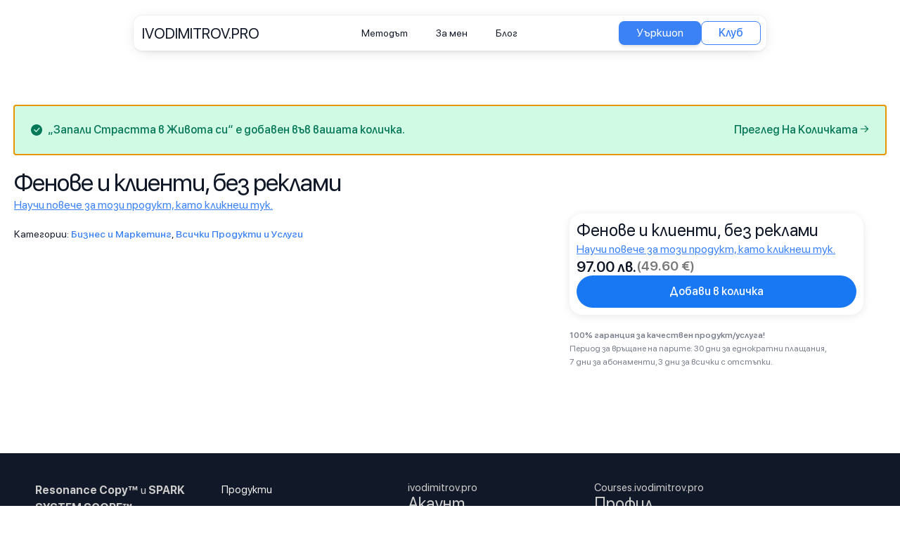

--- FILE ---
content_type: text/html; charset=UTF-8
request_url: https://ivodimitrov.pro/product/fans-clients-without-ads/?add-to-cart=4118
body_size: 29383
content:
<!doctype html>
<html lang="bg-BG">
<head>
    <meta charset="UTF-8">
    <meta name="viewport" content="width=device-width, initial-scale=1">
            <link rel='stylesheet' href='https://ivodimitrov.pro/wp-content/plugins/breakdance/plugin/themeless/normalize.min.css'>
        
<!-- The SEO Framework от Sybre Waaijer -->
<meta name="robots" content="max-snippet:-1,max-image-preview:large,max-video-preview:-1" />
<link rel="canonical" href="https://ivodimitrov.pro/product/fans-clients-without-ads/" />
<meta name="description" content="Научи повече за този продукт, като кликнеш тук." />
<meta property="og:type" content="product" />
<meta property="og:locale" content="bg_BG" />
<meta property="og:site_name" content="IVODIMITROV.PRO" />
<meta property="og:title" content="Фенове и клиенти, без реклами" />
<meta property="og:description" content="Научи повече за този продукт, като кликнеш тук." />
<meta property="og:url" content="https://ivodimitrov.pro/product/fans-clients-without-ads/" />
<meta property="og:image" content="https://ivodimitrov.pro/wp-content/uploads/2022/12/lion-roar-32x32-1.jpg" />
<meta property="og:image:width" content="32" />
<meta property="og:image:height" content="32" />
<meta property="article:published_time" content="2016-12-19T23:48:57+00:00" />
<meta property="article:modified_time" content="2022-12-27T17:58:49+00:00" />
<meta name="twitter:card" content="summary_large_image" />
<meta name="twitter:title" content="Фенове и клиенти, без реклами" />
<meta name="twitter:description" content="Научи повече за този продукт, като кликнеш тук." />
<meta name="twitter:image" content="https://ivodimitrov.pro/wp-content/uploads/2022/12/lion-roar-32x32-1.jpg" />
<script type="application/ld+json">{"@context":"https://schema.org","@graph":[{"@type":"WebSite","@id":"https://ivodimitrov.pro/#/schema/WebSite","url":"https://ivodimitrov.pro/","name":"IVODIMITROV.PRO","description":"Онлайн Курсове за Маркетинг и Психология","inLanguage":"bg-BG","potentialAction":{"@type":"SearchAction","target":{"@type":"EntryPoint","urlTemplate":"https://ivodimitrov.pro/search/{search_term_string}/"},"query-input":"required name=search_term_string"},"publisher":{"@type":"Organization","@id":"https://ivodimitrov.pro/#/schema/Organization","name":"IVODIMITROV.PRO","url":"https://ivodimitrov.pro/","logo":{"@type":"ImageObject","url":"https://ivodimitrov.pro/wp-content/uploads/2022/12/lion-roar-32x32-1.jpg","contentUrl":"https://ivodimitrov.pro/wp-content/uploads/2022/12/lion-roar-32x32-1.jpg","width":32,"height":32,"contentSize":"691"}}},{"@type":"WebPage","@id":"https://ivodimitrov.pro/product/fans-clients-without-ads/","url":"https://ivodimitrov.pro/product/fans-clients-without-ads/","name":"Фенове и клиенти, без реклами - IVODIMITROV.PRO","description":"Научи повече за този продукт, като кликнеш тук.","inLanguage":"bg-BG","isPartOf":{"@id":"https://ivodimitrov.pro/#/schema/WebSite"},"breadcrumb":{"@type":"BreadcrumbList","@id":"https://ivodimitrov.pro/#/schema/BreadcrumbList","itemListElement":[{"@type":"ListItem","position":1,"item":"https://ivodimitrov.pro/","name":"IVODIMITROV.PRO"},{"@type":"ListItem","position":2,"item":"https://ivodimitrov.pro/shop/","name":"Магазин"},{"@type":"ListItem","position":3,"name":"Фенове и клиенти, без реклами"}]},"potentialAction":{"@type":"ReadAction","target":"https://ivodimitrov.pro/product/fans-clients-without-ads/"},"datePublished":"2016-12-19T23:48:57+00:00","dateModified":"2022-12-27T17:58:49+00:00"}]}</script>
<!-- / The SEO Framework от Sybre Waaijer | 12.34ms meta | 3.72ms boot -->

<style id='wp-img-auto-sizes-contain-inline-css' type='text/css'>
img:is([sizes=auto i],[sizes^="auto," i]){contain-intrinsic-size:3000px 1500px}
/*# sourceURL=wp-img-auto-sizes-contain-inline-css */
</style>
<link rel='stylesheet' id='photoswipe-css' href='https://ivodimitrov.pro/wp-content/plugins/woocommerce/assets/css/photoswipe/photoswipe.min.css?ver=10.4.3' type='text/css' media='all' />
<link rel='stylesheet' id='photoswipe-default-skin-css' href='https://ivodimitrov.pro/wp-content/plugins/woocommerce/assets/css/photoswipe/default-skin/default-skin.min.css?ver=10.4.3' type='text/css' media='all' />
<link rel='stylesheet' id='hurrytimer-css' href='https://ivodimitrov.pro/wp-content/uploads/hurrytimer/css/f4a51ace9c50b12b.css?ver=6.9' type='text/css' media='all' />
<link rel='stylesheet' id='fkwcs-style-css' href='https://ivodimitrov.pro/wp-content/plugins/funnelkit-stripe-woo-payment-gateway/assets/css/style.css?ver=1.14.0.2' type='text/css' media='all' />
<link rel='stylesheet' id='select2-css' href='https://ivodimitrov.pro/wp-content/plugins/woocommerce/assets/css/select2.css?ver=10.4.3' type='text/css' media='all' />
<script type="text/javascript" id="wfco-utm-tracking-js-extra">
/* <![CDATA[ */
var wffnUtm = {"utc_offset":"120","site_url":"https://ivodimitrov.pro","genericParamEvents":"{\"user_roles\":\"guest\",\"plugin\":\"Funnel Builder\"}","cookieKeys":["flt","timezone","is_mobile","browser","fbclid","gclid","referrer","fl_url","utm_source","utm_medium","utm_campaign","utm_term","utm_content"],"excludeDomain":["paypal.com","klarna.com","quickpay.net"]};
//# sourceURL=wfco-utm-tracking-js-extra
/* ]]> */
</script>
<script type="text/javascript" src="https://ivodimitrov.pro/wp-content/plugins/wp-marketing-automations/woofunnels/assets/js/utm-tracker.min.js?ver=1.10.12.76" id="wfco-utm-tracking-js" defer="defer" data-wp-strategy="defer"></script>
<script type="text/javascript" src="https://ivodimitrov.pro/wp-includes/js/jquery/jquery.min.js?ver=3.7.1" id="jquery-core-js"></script>
<script type="text/javascript" src="https://ivodimitrov.pro/wp-includes/js/jquery/jquery-migrate.min.js?ver=3.4.1" id="jquery-migrate-js"></script>
<script type="text/javascript" src="https://ivodimitrov.pro/wp-content/plugins/woocommerce/assets/js/zoom/jquery.zoom.min.js?ver=1.7.21-wc.10.4.3" id="wc-zoom-js" defer="defer" data-wp-strategy="defer"></script>
<script type="text/javascript" src="https://ivodimitrov.pro/wp-content/plugins/woocommerce/assets/js/flexslider/jquery.flexslider.min.js?ver=2.7.2-wc.10.4.3" id="wc-flexslider-js" defer="defer" data-wp-strategy="defer"></script>
<script type="text/javascript" src="https://ivodimitrov.pro/wp-content/plugins/woocommerce/assets/js/photoswipe/photoswipe.min.js?ver=4.1.1-wc.10.4.3" id="wc-photoswipe-js" defer="defer" data-wp-strategy="defer"></script>
<script type="text/javascript" src="https://ivodimitrov.pro/wp-content/plugins/woocommerce/assets/js/photoswipe/photoswipe-ui-default.min.js?ver=4.1.1-wc.10.4.3" id="wc-photoswipe-ui-default-js" defer="defer" data-wp-strategy="defer"></script>
<script type="text/javascript" id="wc-single-product-js-extra">
/* <![CDATA[ */
var wc_single_product_params = {"i18n_required_rating_text":"\u0418\u0437\u0431\u0435\u0440\u0435\u0442\u0435 \u0441\u0442\u043e\u0439\u043d\u043e\u0441\u0442","i18n_rating_options":["1 \u043e\u0442 5 \u0437\u0432\u0435\u0437\u0434\u0438","2 \u043e\u0442 5 \u0437\u0432\u0435\u0437\u0434\u0438","3 of 5 stars","4 of 5 stars","5 \u043e\u0442 5 \u0437\u0432\u0435\u0437\u0434\u0438"],"i18n_product_gallery_trigger_text":"View full-screen image gallery","review_rating_required":"yes","flexslider":{"rtl":false,"animation":"slide","smoothHeight":true,"directionNav":false,"controlNav":"thumbnails","slideshow":false,"animationSpeed":500,"animationLoop":false,"allowOneSlide":false},"zoom_enabled":"1","zoom_options":[],"photoswipe_enabled":"1","photoswipe_options":{"shareEl":false,"closeOnScroll":false,"history":false,"hideAnimationDuration":0,"showAnimationDuration":0},"flexslider_enabled":"1"};
//# sourceURL=wc-single-product-js-extra
/* ]]> */
</script>
<script type="text/javascript" src="https://ivodimitrov.pro/wp-content/plugins/woocommerce/assets/js/frontend/single-product.min.js?ver=10.4.3" id="wc-single-product-js" defer="defer" data-wp-strategy="defer"></script>
<script type="text/javascript" src="https://ivodimitrov.pro/wp-content/plugins/woocommerce/assets/js/jquery-blockui/jquery.blockUI.min.js?ver=2.7.0-wc.10.4.3" id="wc-jquery-blockui-js" data-wp-strategy="defer"></script>
<script type="text/javascript" src="https://ivodimitrov.pro/wp-content/plugins/woocommerce/assets/js/js-cookie/js.cookie.min.js?ver=2.1.4-wc.10.4.3" id="wc-js-cookie-js" defer="defer" data-wp-strategy="defer"></script>
<script type="text/javascript" id="woocommerce-js-extra">
/* <![CDATA[ */
var woocommerce_params = {"ajax_url":"/wp-admin/admin-ajax.php","wc_ajax_url":"/?wc-ajax=%%endpoint%%","i18n_password_show":"\u041f\u043e\u043a\u0430\u0437\u0432\u0430\u043d\u0435 \u043d\u0430 \u043f\u0430\u0440\u043e\u043b\u0430\u0442\u0430","i18n_password_hide":"\u0421\u043a\u0440\u0438\u0432\u0430\u043d\u0435 \u043d\u0430 \u043f\u0430\u0440\u043e\u043b\u0430\u0442\u0430"};
//# sourceURL=woocommerce-js-extra
/* ]]> */
</script>
<script type="text/javascript" src="https://ivodimitrov.pro/wp-content/plugins/woocommerce/assets/js/frontend/woocommerce.min.js?ver=10.4.3" id="woocommerce-js" defer="defer" data-wp-strategy="defer"></script>
<script type="text/javascript" id="wffn-tracking-js-extra">
/* <![CDATA[ */
var wffnTracking = {"pixel":{"id":"954886551542312","settings":{"page_view":"1","view_content":"1"},"data":[],"conversion_api":true,"fb_advanced":[],"content_data":{"content_type":"simple","user_role":"guest","event_url":"https://ivodimitrov.pro/product/fans-clients-without-ads/?add-to-cart=4118","category_name":"\u0411\u0438\u0437\u043d\u0435\u0441 \u0438 \u041c\u0430\u0440\u043a\u0435\u0442\u0438\u043d\u0433, \u0412\u0441\u0438\u0447\u043a\u0438 \u041f\u0440\u043e\u0434\u0443\u043a\u0442\u0438 \u0438 \u0423\u0441\u043b\u0443\u0433\u0438","currency":"BGN","value":"97","content_name":"\u0424\u0435\u043d\u043e\u0432\u0435 \u0438 \u043a\u043b\u0438\u0435\u043d\u0442\u0438, \u0431\u0435\u0437 \u0440\u0435\u043a\u043b\u0430\u043c\u0438","content_ids":["4122"],"product_price":"97","post_id":4122,"contents":[{"id":"4122","quantity":1}],"traffic_source":"direct","landing_page":""}},"ga":{"id":"G-E3CYJK1QT9","settings":{"page_view":"1","view_content":"1"},"data":[],"content_data":{"view_item":{"items":[{"quantity":1,"price":97,"index":0,"item_id":4122,"item_name":"\u0424\u0435\u043d\u043e\u0432\u0435 \u0438 \u043a\u043b\u0438\u0435\u043d\u0442\u0438, \u0431\u0435\u0437 \u0440\u0435\u043a\u043b\u0430\u043c\u0438","currency":"BGN","item_category":"\u0411\u0438\u0437\u043d\u0435\u0441 \u0438 \u041c\u0430\u0440\u043a\u0435\u0442\u0438\u043d\u0433","item_category1":"\u0412\u0441\u0438\u0447\u043a\u0438 \u041f\u0440\u043e\u0434\u0443\u043a\u0442\u0438 \u0438 \u0423\u0441\u043b\u0443\u0433\u0438"}],"currency":"BGN","value":97}}},"gad":{"id":"","labels":"","settings":{"page_view":""},"data":[]},"tiktok":{"id":"","settings":{"page_view":""},"data":[],"advanced":[]},"pint":{"id":"","settings":{"page_view":""},"data":[]},"snapchat":{"id":"","settings":{"page_view":"","user_email":""},"data":[]},"ajax_endpoint":"https://ivodimitrov.pro/wp-admin/admin-ajax.php","restUrl":"https://ivodimitrov.pro/wp-json/wffn/front","pending_events":{"pixel":[{"event":"AddToCart","data":{"value":"497","content_name":"\u0417\u0430\u043f\u0430\u043b\u0438 \u0421\u0442\u0440\u0430\u0441\u0442\u0442\u0430 \u0432 \u0416\u0438\u0432\u043e\u0442\u0430 \u0441\u0438","content_type":"product","currency":"BGN","content_ids":["4118"],"contents":[{"id":"4118","item_price":"497","quantity":1}],"user_roles":"guest"},"event_id":"AddToCart_1770057736"}],"ga":[{"event":"add_to_cart","data":{"value":497,"currency":"BGN","user_roles":"guest","items":[{"quantity":1,"price":497,"item_id":4118,"item_name":"\u0417\u0430\u043f\u0430\u043b\u0438 \u0421\u0442\u0440\u0430\u0441\u0442\u0442\u0430 \u0432 \u0416\u0438\u0432\u043e\u0442\u0430 \u0441\u0438","currency":"BGN","item_category":"\u0412\u0441\u0438\u0447\u043a\u0438 \u041f\u0440\u043e\u0434\u0443\u043a\u0442\u0438 \u0438 \u0423\u0441\u043b\u0443\u0433\u0438","item_category_1":"\u041b\u0438\u0447\u043d\u043e\u0441\u0442\u043d\u043e \u0420\u0430\u0437\u0432\u0438\u0442\u0438\u0435","item_category_2":"\u041e\u043d\u043b\u0430\u0439\u043d \u041a\u0443\u0440\u0441\u043e\u0432\u0435"}]}}]},"is_ajax_mode":"1","should_render":"1","is_delay":"0"};
//# sourceURL=wffn-tracking-js-extra
/* ]]> */
</script>
<script type="text/javascript" src="https://ivodimitrov.pro/wp-content/plugins/funnel-builder/assets/live/js/tracks.min.js?ver=3.13.1.6" id="wffn-tracking-js" defer="defer" data-wp-strategy="defer"></script>
<script type="text/javascript" src="https://js.stripe.com/v3/?ver=6.9" id="fkwcs-stripe-external-js"></script>
<script type="text/javascript" src="https://ivodimitrov.pro/wp-content/plugins/woocommerce/assets/js/selectWoo/selectWoo.full.min.js?ver=1.0.9-wc.10.4.3" id="selectWoo-js" defer="defer" data-wp-strategy="defer"></script>
<style type="text/css" id="tve_global_variables">:root{--tcb-background-author-image:url(https://secure.gravatar.com/avatar/81300b6ee1fe39ca858954586361e00217a70fa359135df6828b77f56fe108b0?s=256&d=mm&r=g);--tcb-background-user-image:url();--tcb-background-featured-image-thumbnail:url(https://ivodimitrov.pro/wp-content/plugins/thrive-quiz-builder/tcb/editor/css/images/featured_image.png);}</style>	<noscript><style>.woocommerce-product-gallery{ opacity: 1 !important; }</style></noscript>
	    <script>
      let BREAKDANCE_ADDED_TO_CART = true;
    </script>
    <script>function perfmatters_check_cart_fragments(){if(null!==document.getElementById("perfmatters-cart-fragments"))return!1;if(document.cookie.match("(^|;) ?woocommerce_cart_hash=([^;]*)(;|$)")){var e=document.createElement("script");e.id="perfmatters-cart-fragments",e.src="https://ivodimitrov.pro/wp-content/plugins/woocommerce/assets/js/frontend/cart-fragments.min.js",e.async=!0,document.head.appendChild(e)}}perfmatters_check_cart_fragments(),document.addEventListener("click",function(){setTimeout(perfmatters_check_cart_fragments,1e3)});</script><style type="text/css" id="thrive-default-styles"></style><link rel="icon" href="https://ivodimitrov.pro/wp-content/uploads/2022/12/lion-roar-32x32-1.jpg" sizes="32x32" />
<link rel="icon" href="https://ivodimitrov.pro/wp-content/uploads/2022/12/lion-roar-32x32-1.jpg" sizes="192x192" />
<link rel="apple-touch-icon" href="https://ivodimitrov.pro/wp-content/uploads/2022/12/lion-roar-32x32-1.jpg" />
<meta name="msapplication-TileImage" content="https://ivodimitrov.pro/wp-content/uploads/2022/12/lion-roar-32x32-1.jpg" />
<!-- [HEADER ASSETS] -->
<link rel="stylesheet" href="https://ivodimitrov.pro/wp-content/plugins/breakdance/subplugins/breakdance-woocommerce/css/breakdance-woocommerce.css" />

<link rel="stylesheet" href="https://ivodimitrov.pro/wp-content/uploads/breakdance/font_styles/custom_font_sf_pro_display.css?v=400b51394bdf048465d2b0cd336531bc&bd_ver=2.4.0" />
<link rel="stylesheet" href="https://ivodimitrov.pro/wp-content/plugins/breakdance/subplugins/breakdance-elements/dependencies-files/custom-tabs@1/tabs.css?bd_ver=2.4.0" />
<link rel="stylesheet" href="https://ivodimitrov.pro/wp-content/plugins/breakdance/subplugins/breakdance-elements/dependencies-files/awesome-menu@1/awesome-menu.css?bd_ver=2.4.0" />
<link rel="stylesheet" href="https://ivodimitrov.pro/wp-content/plugins/breakdance/subplugins/breakdance-elements/dependencies-files/breakdance-fancy-background@1/fancy-background.css?bd_ver=2.4.0" />
<link rel="stylesheet" href="https://ivodimitrov.pro/wp-content/plugins/breakdance/subplugins/breakdance-elements/dependencies-files/popups@1/popups.css?bd_ver=2.4.0" />
<link rel="stylesheet" href="https://ivodimitrov.pro/wp-content/plugins/breakdance/subplugins/breakdance-elements/dependencies-files/awesome-form@1/css/form.css?bd_ver=2.4.0" />

<link rel="stylesheet" href="https://ivodimitrov.pro/wp-content/uploads/breakdance/css/post-63820-defaults.css?v=3e55335870808f4a6795a6ac7b7e14a0" />

<link rel="stylesheet" href="https://ivodimitrov.pro/wp-content/uploads/breakdance/css/post-74203-defaults.css?v=1e4740d627b2e643ac391356a81400c5" />

<link rel="stylesheet" href="https://ivodimitrov.pro/wp-content/uploads/breakdance/css/post-63809-defaults.css?v=955cf4b8aacfa261ee5b73fbf03994d3" />

<link rel="stylesheet" href="https://ivodimitrov.pro/wp-content/uploads/breakdance/css/post-74725-defaults.css?v=d6cab86d2c629d3c7d99cbf2db2e96da" />

<link rel="stylesheet" href="https://ivodimitrov.pro/wp-content/uploads/breakdance/css/post-70214-defaults.css?v=a761d3a1d9b96ddaad0a0b6286c32553" />

<link rel="stylesheet" href="https://ivodimitrov.pro/wp-content/uploads/breakdance/css/post-70172-defaults.css?v=727ec9b580a39b12ff4276a5d45a941e" />

<link rel="stylesheet" href="https://ivodimitrov.pro/wp-content/uploads/breakdance/css/global-settings.css?v=d3531d6fe451f0364014eb1a53d22c43" />

<link rel="stylesheet" href="https://ivodimitrov.pro/wp-content/uploads/breakdance/css/presets.css?v=db12905e14be6d9dcb6c78a569d73524" />

<link rel="stylesheet" href="https://ivodimitrov.pro/wp-content/uploads/breakdance/css/selectors.css?v=9396010c06918f06d044e553cb4ba879" />



<link rel="stylesheet" href="https://ivodimitrov.pro/wp-content/uploads/breakdance/css/post-63820.css?v=82fd4291cf5a4b69dc3ca936ba0101c5" />

<link rel="stylesheet" href="https://ivodimitrov.pro/wp-content/uploads/breakdance/css/post-74203.css?v=7d666ca477823968de1e35f77dbf334e" />

<link rel="stylesheet" href="https://ivodimitrov.pro/wp-content/uploads/breakdance/css/post-63809.css?v=25bd5c8a7f9bc54bea46fedbf037024b" />

<link rel="stylesheet" href="https://ivodimitrov.pro/wp-content/uploads/breakdance/css/post-74725.css?v=34575f1f5b405fb5be0957b6de8d6f65" />

<link rel="stylesheet" href="https://ivodimitrov.pro/wp-content/uploads/breakdance/css/post-70214.css?v=cc0ae7c346041bd6c1a0146d7c44120b" />

<link rel="stylesheet" href="https://ivodimitrov.pro/wp-content/uploads/breakdance/css/post-70172.css?v=9885c266f02b1f55f9ebe6b018fac3df" />
<!-- [/EOF HEADER ASSETS] --><script type="text/javascript">
    (function(c,l,a,r,i,t,y){
        c[a]=c[a]||function(){(c[a].q=c[a].q||[]).push(arguments)};
        t=l.createElement(r);t.async=1;t.src="https://www.clarity.ms/tag/"+i;
        y=l.getElementsByTagName(r)[0];y.parentNode.insertBefore(t,y);
    })(window, document, "clarity", "script", "42klli6q5p");
</script></head>
<body class="wp-singular product-template-default single single-product postid-4122 wp-theme-breakdance-zero-theme-master breakdance theme-breakdance-zero-theme-master woocommerce woocommerce-page woocommerce-no-js woo-variation-swatches wvs-behavior-blur wvs-theme-breakdance-zero-theme-master wvs-show-label wvs-tooltip">
    <svg class="breakdance-global-gradients-sprite" aria-hidden="true"><linearGradient x1="0.956255668237038" y1="1" x2="0.043744331762962" y2="0" id="bde-palette-button-gradient-gradient-8"><stop stop-opacity="1" stop-color="#046bb4" offset="0"></stop><stop stop-opacity="1" stop-color="#041bb4" offset="1"></stop></linearGradient><linearGradient x1="0" y1="0.5" x2="1" y2="0.5" id="bde-palette-roasflow-4e1692e4-73fb-4bc9-a8a4-7bdc108616cb-gradient-10"><stop stop-opacity="1" stop-color="#0074e8" offset="0.32307692307692304"></stop><stop stop-opacity="1" stop-color="#31ba25" offset="0.7025641025641026"></stop></linearGradient><linearGradient x1="0" y1="0.5" x2="1" y2="0.5" id="bde-palette-green-button-e7b612d6-e7cd-48ce-a318-87e40204e447-gradient-10"><stop stop-opacity="1" stop-color="#00e807" offset="0.32307692307692304"></stop><stop stop-opacity="1" stop-color="#31ba25" offset="0.7025641025641026"></stop></linearGradient><linearGradient x1="0" y1="0.5" x2="1" y2="0.5" id="bde-palette-pink-8b189a71-1fdc-4cfd-a7b6-aea5349c94a5-gradient-10"><stop stop-opacity="1" stop-color="#ff573d" offset="0"></stop><stop stop-opacity="1" stop-color="#ba2cb3" offset="1"></stop></linearGradient><linearGradient x1="0" y1="0.5" x2="1" y2="0.5" id="bde-palette-pink-reverse-5d32db0b-d465-4a35-a205-4ab5ecc41ef3-gradient-11"><stop stop-opacity="1" stop-color="#ba2cb3" offset="0.010256410256410255"></stop><stop stop-opacity="1" stop-color="#ff573d" offset="1"></stop></linearGradient></svg>    <div class='breakdance'><header class="bde-header-builder-74203-198 bde-header-builder bde-header-builder--sticky bde-header-builder--sticky-scroll-slide" data-sticky-scroll-hide-after="400" data-sticky-reveal-on-scroll-up="yes">

<div class="bde-header-builder__container"><div class="bde-div-74203-233 bde-div">
  
  
	



<div class="bde-text-74203-234 bde-text">
Клубът е безплатен до 01/01/26, вместо 97лв/месец
</div><div class="bde-button-74203-235 bde-button">
    
                                    
    
    
    
    
            
                    
            
            

    
    
    
    
    
    <a class="breakdance-link button-atom button-atom--custom bde-button__button" href="https://ivo.app.clientclub.net/communities/groups/club/home?invite=694d55c747306eb55846a943" target="_blank" data-type="url"  >

    
        <span class="button-atom__text">Влез в Клуба</span>

        
        
                </a>

    


</div>
</div><div class="bde-div-74203-199 bde-div frosted">
  
  
	



<a class="bde-text-link-74203-202 bde-text-link breakdance-link" href="https://ivodimitrov.pro/" target="_self" data-type="url">
  IVODIMITROV.PRO

</a><div class="bde-menu-74203-200 bde-menu">


      
        
    <nav class="breakdance-menu breakdance-menu--collapse    ">
    <button class="breakdance-menu-toggle breakdance-menu-toggle--spin" type="button" aria-label="Open Menu" aria-expanded="false" aria-controls="menu-200">
                  <span class="breakdance-menu-toggle-icon">
            <span class="breakdance-menu-toggle-lines"></span>
          </span>
            </button>
    
  <ul class="breakdance-menu-list" id="menu-200">
              
  
    <li class="breakdance-menu-item-74203-203 breakdance-menu-item">
        
            
            

    
    
    
    
    
    <a class="breakdance-link breakdance-menu-link" href="https://ivodimitrov.pro/sss/" target="_self" data-type="url"  >
  Методът
    </a>

</li><li class="breakdance-menu-item-74203-206 breakdance-menu-item">
        
            
            

    
    
    
    
    
    <a class="breakdance-link breakdance-menu-link" href="https://ivodimitrov.pro/resources/" target="_self" data-type="url"  >
  Ресурси
    </a>

</li><li class="breakdance-menu-item-74203-205 breakdance-menu-item">
        
            
            

    
    
    
    
    
    <a class="breakdance-link breakdance-menu-link" href="https://ivodimitrov.pro/about/" target="_self" data-type="url"  >
  За мен
    </a>

</li><li class="breakdance-menu-item-74203-232 breakdance-menu-item">
        
            
            

    
    
    
    
    
    <a class="breakdance-link breakdance-menu-link" href="https://ivodimitrov.pro/blog/" target="_self" data-type="url"  >
  Блог
    </a>

</li>
  </ul>
  </nav>


</div><div class="bde-div-74203-231 bde-div">
  
  
	



<div class="bde-button-74203-229 bde-button bde-preset-e8ff9620-72ea-4534-865e-1d1aa2a0f4c6">
    
                                    
    
    
    
    
            
                    
            
            

    
    
    
    
    
    <a class="breakdance-link button-atom button-atom--custom bde-button__button" href="https://ivodimitrov.pro/workshop/" target="_blank" data-type="url"  >

    
        <span class="button-atom__text">Уъркшоп</span>

        
        
                </a>

    


</div><div class="bde-button-74203-230 bde-button bde-preset-e39d5631-e78b-456b-a819-62ed7a1145e7">
    
                                    
    
    
    
    
            
                    
            
            

    
    
    
    
    
    <a class="breakdance-link button-atom button-atom--custom bde-button__button" href="https://ivodimitrov.pro/club/" target="_self" data-type="url"  >

    
        <span class="button-atom__text">Клуб</span>

        
        
                </a>

    


</div>
</div>
</div></div>

<div class="bde-header-builder__header-builder-border-bottom"></div>

</header></div><div class='breakdance'><section class="bde-section-63820-100 bde-section">
  
  
	



<div class="section-container"><div class="bde-productbuilder-63820-101 bde-productbuilder breakdance-woocommerce">
<div class="woocommerce-notices-wrapper">
	<div class="woocommerce-message" role="alert">
		„Запали Страстта в Живота си“ е добавен във вашата количка. <a href="https://ivodimitrov.pro/cart/" class="button wc-forward">Преглед на количката</a>	</div>
</div>    <div id="product-4122" class="product type-product post-4122 status-publish first instock product_cat-business-marketing product_cat-orders has-post-thumbnail virtual sold-individually purchasable product-type-simple">
        <h1 class="bde-heading-63820-106 bde-heading bde-wooproducttitle breakdance-woocommerce product_title">
Фенове и клиенти, без реклами
</h1><div class="bde-rich-text-63820-114 bde-rich-text bde-wooproductexcerpt breakdance-woocommerce breakdance-rich-text-styles">
<p><a href="https://ivodimitrov.pro/all-courses/online-marketing-shop/position-sell-without-ads-2/">Научи повече за този продукт, като кликнеш тук.</a></p>

</div><div class="bde-columns-63820-102 bde-columns"><div class="bde-column-63820-103 bde-column">
  
  
	



<div class="bde-wooproductimages-63820-104 bde-wooproductimages breakdance-woocommerce">
<div class="woocommerce-product-gallery woocommerce-product-gallery--with-images woocommerce-product-gallery--columns-4 images" data-columns="4" style="opacity: 0; transition: opacity .25s ease-in-out;">
	<div class="woocommerce-product-gallery__wrapper">
		<div data-thumb="" data-thumb-alt="Фенове и клиенти, без реклами" data-thumb-srcset=""  data-thumb-sizes="" class="woocommerce-product-gallery__image"><a href=""></a></div>	</div>
</div>

</div><div class="bde-button-63820-117 bde-button">
    
                                    
    
    
    
    
            
                    
            
            

    
    
    
    
    
    <a class="breakdance-link button-atom button-atom--custom bde-button__button" href="#price" target="_self" data-type="url"  >

    
        <span class="button-atom__text">Цена</span>

        
        
                </a>

    


</div><div class="bde-wooproducttabs-63820-112 bde-wooproducttabs breakdance-woocommerce">

</div><div class="bde-wooproductmeta-63820-111 bde-wooproductmeta breakdance-woocommerce">


<div class="product_meta">

	
	
	<span class="posted_in">Категории: <a href="https://ivodimitrov.pro/product-category/business-marketing/" rel="tag">Бизнес и Маркетинг</a>, <a href="https://ivodimitrov.pro/product-category/orders/" rel="tag">Всички Продукти и Услуги</a></span>
	
	
</div>

</div>
</div><div class="bde-column-63820-105 bde-column">
  
  
	



<div id="price" class="bde-div-63820-115 bde-div">
  
  
	



<h5 class="bde-heading-63820-113 bde-heading bde-wooproducttitle breakdance-woocommerce product_title">
Фенове и клиенти, без реклами
</h5><div class="bde-rich-text-63820-109 bde-rich-text bde-wooproductexcerpt breakdance-woocommerce breakdance-rich-text-styles">
<p><a href="https://ivodimitrov.pro/all-courses/online-marketing-shop/position-sell-without-ads-2/">Научи повече за този продукт, като кликнеш тук.</a></p>

</div><div class="bde-wooproductprice-63820-108 bde-wooproductprice breakdance-woocommerce">
<p class="price price--stackable"><span class="woocommerce-Price-amount amount"><bdi>97.00&nbsp;<span class="woocommerce-Price-currencySymbol">&#1083;&#1074;.</span></bdi></span> <span style="color:#777; font-size:90%;">(49.60 €)</span></p>

</div><div class="bde-button-63820-118 bde-button">
    
                                    
    
    
    
    
            
                    
            
                           
                       
                 

    
    
    
                    
    
    <a class="breakdance-link button-atom button-atom--secondary bde-button__button" href="#" target="_self" data-type="action"  data-action='{"type":"popup","popupOptions":{"popupId":"70172","popupAction":"open"}}' >

    
        <span class="button-atom__text">Отключи отстъпките</span>

        
        
                </a>

    


</div><div class="bde-wooproductcartbutton-63820-110 bde-wooproductcartbutton breakdance-woocommerce">

	
	<form class="cart" action="https://ivodimitrov.pro/product/fans-clients-without-ads/" method="post" enctype='multipart/form-data'>
		
		<div class="quantity quantity--hidden">
	    <label class="screen-reader-text" for="quantity_6980f0082af4d">количество за Фенове и клиенти, без реклами</label>
        <input
        type="hidden"
                id="quantity_6980f0082af4d"
        class="input-text qty text"
        name="quantity"
        value="1"
        aria-label="Product quantity"
        size="4"
        min="1"
        max="1"
                    step="1"
            placeholder=""
            inputmode="numeric"
            autocomplete="off"
            />
        </div>

		<button type="submit" name="add-to-cart" value="4122" class="single_add_to_cart_button button alt">Добави в количка</button>

			</form>

	

</div>
</div><div class="bde-rich-text-63820-116 bde-rich-text breakdance-rich-text-styles">
<p><strong>100% гаранция за качествен продукт/услуга!</strong><br>Период за връщане на парите: 30 дни за еднократни плащания,<br>7 дни за абонаменти, 3 дни за всички с отстъпки.</p>
</div>
</div></div>
    </div>
    

</div></div>
</section></div><div class='breakdance'><section class="bde-section-63809-100 bde-section">
  
  
	



<div class="section-container"><div class="bde-columns-63809-101 bde-columns"><div class="bde-column-63809-102 bde-column">
  
  
	



<div class="bde-rich-text-63809-154 bde-rich-text breakdance-rich-text-styles">
<p><strong>Resonance Copy™</strong> и <strong>SPARK SYSTEM SCORE™</strong> са запазени търговски марки на <strong>Ди Джи Маркетинг и Адвъртайзинг ЕООД</strong>.</p>
</div><div class="bde-text-63809-148 bde-text">
© 2012-2026 IVODIMITROV.PRO ALL RIGHTS RESERVED
</div><div class="bde-image-63809-144 bde-image">
<figure class="breakdance-image breakdance-image--66612">
	<div class="breakdance-image-container">
		<div class="breakdance-image-clip"><a class="breakdance-image-link breakdance-image-link--url" href="https://ivodimitrov.pro/reviews/" target="_self" rel="noopener" data-sub-html="" data-lg-size="-"><img class="breakdance-image-object" src="https://ivodimitrov.pro/wp-content/uploads/2023/03/reviews.jpg" width="224" height="81" sizes="(max-width: 224px) 100vw, 224px" loading="lazy"></a></div>
	</div></figure>

</div><div class="bde-social-icons-63809-139 bde-social-icons">
                  
            
            

    
    
    
    
    
    <a class="breakdance-link bde-social-icons__icon-wrapper bde-social-icons__icon-facebook" href="https://www.facebook.com/nlpivo/" target="_blank" data-type="url" aria-label="facebook" >

             <svg xmlns="http://www.w3.org/2000/svg" width="100%" viewBox="0 0 24 24">
            <path d="M9 8h-3v4h3v12h5v-12h3.642l.358-4h-4v-1.667c0-.955.192-1.333 1.115-1.333h2.885v-5h-3.808c-3.596 0-5.192 1.583-5.192 4.615v3.385z"/>
       </svg>
              </a>

                    
            
            

    
    
    
    
    
    <a class="breakdance-link bde-social-icons__icon-wrapper bde-social-icons__icon-instagram" href="https://www.instagram.com/ivodimitrov.pro/" target="_blank" data-type="url" aria-label="instagram" >

             <svg xmlns="http://www.w3.org/2000/svg" width="100%" viewBox="0 0 24 24">
            <path d="M12 2.163c3.204 0 3.584.012 4.85.07 3.252.148 4.771 1.691 4.919 4.919.058 1.265.069 1.645.069 4.849 0 3.205-.012 3.584-.069 4.849-.149 3.225-1.664 4.771-4.919 4.919-1.266.058-1.644.07-4.85.07-3.204 0-3.584-.012-4.849-.07-3.26-.149-4.771-1.699-4.919-4.92-.058-1.265-.07-1.644-.07-4.849 0-3.204.013-3.583.07-4.849.149-3.227 1.664-4.771 4.919-4.919 1.266-.057 1.645-.069 4.849-.069zm0-2.163c-3.259 0-3.667.014-4.947.072-4.358.2-6.78 2.618-6.98 6.98-.059 1.281-.073 1.689-.073 4.948 0 3.259.014 3.668.072 4.948.2 4.358 2.618 6.78 6.98 6.98 1.281.058 1.689.072 4.948.072 3.259 0 3.668-.014 4.948-.072 4.354-.2 6.782-2.618 6.979-6.98.059-1.28.073-1.689.073-4.948 0-3.259-.014-3.667-.072-4.947-.196-4.354-2.617-6.78-6.979-6.98-1.281-.059-1.69-.073-4.949-.073zm0 5.838c-3.403 0-6.162 2.759-6.162 6.162s2.759 6.163 6.162 6.163 6.162-2.759 6.162-6.163c0-3.403-2.759-6.162-6.162-6.162zm0 10.162c-2.209 0-4-1.79-4-4 0-2.209 1.791-4 4-4s4 1.791 4 4c0 2.21-1.791 4-4 4zm6.406-11.845c-.796 0-1.441.645-1.441 1.44s.645 1.44 1.441 1.44c.795 0 1.439-.645 1.439-1.44s-.644-1.44-1.439-1.44z"/>
       </svg>
              </a>

                    
            
            

    
    
    
    
    
    <a class="breakdance-link bde-social-icons__icon-wrapper bde-social-icons__icon-youtube" href="https://www.youtube.com/ivodimitrovpro/" target="_blank" data-type="url" aria-label="youtube" >

             <svg xmlns="http://www.w3.org/2000/svg" width="100%" viewBox="0 0 24 24">
            <path d="M19.615 3.184c-3.604-.246-11.631-.245-15.23 0-3.897.266-4.356 2.62-4.385 8.816.029 6.185.484 8.549 4.385 8.816 3.6.245 11.626.246 15.23 0 3.897-.266 4.356-2.62 4.385-8.816-.029-6.185-.484-8.549-4.385-8.816zm-10.615 12.816v-8l8 3.993-8 4.007z"/>
       </svg>
              </a>

    
</div>
</div><div class="bde-column-63809-103 bde-column">
  
  
	



<ul class="bde-basic-list-63809-126 bde-basic-list">
  <li class='bde-basic-list-item-with-link' >    
                  
            
            

    
    
    
    
    
    <a class="breakdance-link" href="https://ivodimitrov.pro/courses/" target="_self" data-type="url"  >

          Продукти
              </a>

      </li>
  <li class='bde-basic-list-item-with-link' >    
                  
            
            

    
    
    
    
    
    <a class="breakdance-link" href="https://ivodimitrov.pro/club/" target="_self" data-type="url"  >

          Клуб
              </a>

      </li>
  <li class='bde-basic-list-item-with-link' >    
                  
            
            

    
    
    
    
    
    <a class="breakdance-link" href="https://ivodimitrov.pro/blog/" target="_self" data-type="url"  >

          Блог
              </a>

      </li>
  <li class='bde-basic-list-item-with-link' >    
                  
            
            

    
    
    
    
    
    <a class="breakdance-link" href="https://ivodimitrov.pro/podcast/" target="_self" data-type="url"  >

          Подкаст
              </a>

      </li>
  <li class='bde-basic-list-item-with-link' >    
                  
            
            

    
    
    
    
    
    <a class="breakdance-link" href="https://ivodimitrov.pro/help/" target="_self" data-type="url"  >

          Помощ
              </a>

      </li>
  <li class='bde-basic-list-item-with-link' >    
                  
            
            

    
    
    
    
    
    <a class="breakdance-link" href="https://ivodimitrov.pro/reviews/" target="_self" data-type="url"  >

          Отзиви
              </a>

      </li>
</ul>
</div><div class="bde-column-63809-140 bde-column">
  
  
	



<h6 class="bde-heading-63809-141 bde-heading">
ivodimitrov.pro
</h6><h5 class="bde-heading-63809-142 bde-heading">
Акаунт
</h5><ul class="bde-basic-list-63809-143 bde-basic-list">
  <li class='bde-basic-list-item-with-link' >    
                  
            
            

    
    
    
    
    
    <a class="breakdance-link" href="https://ivodimitrov.pro/my-account/orders/" target="_self" data-type="url"  >

          Моите Поръчки
              </a>

      </li>
  <li class='bde-basic-list-item-with-link' >    
                  
            
            

    
    
    
    
    
    <a class="breakdance-link" href="https://ivodimitrov.pro/my-account/" target="_self" data-type="url"  >

          Моят Акаунт
              </a>

      </li>
  <li class='bde-basic-list-item-with-link' >    
                  
            
            

    
    
    
    
    
    <a class="breakdance-link" href="https://ivodimitrov.pro/my-account/subscriptions/" target="_self" data-type="url"  >

          Моите Абонаменти
              </a>

      </li>
  <li class='bde-basic-list-item-with-link' >    
                  
            
            

    
    
    
    
    
    <a class="breakdance-link" href="https://ivodimitrov.pro/my-account/edit-account/" target="_self" data-type="url"  >

          Редакция на Акаунт
              </a>

      </li>
</ul>
</div><div class="bde-column-63809-130 bde-column">
  
  
	



<h6 class="bde-heading-63809-135 bde-heading">
Courses.ivodimitrov.pro
</h6><h5 class="bde-heading-63809-131 bde-heading">
Профил
</h5><ul class="bde-basic-list-63809-132 bde-basic-list">
  <li class='bde-basic-list-item-with-link' >    
                  
            
            

    
    
    
    
    
    <a class="breakdance-link" href="https://courses.ivodimitrov.pro/members/ivodimitrovpro/courses/" target="_blank" data-type="url"  >

          Моите Курсове
              </a>

      </li>
  <li class='bde-basic-list-item-with-link' >    
                  
            
            

    
    
    
    
    
    <a class="breakdance-link" href="https://courses.ivodimitrov.pro/members/ivodimitrovpro/profile/" target="_blank" data-type="url"  >

          Моят Профил
              </a>

      </li>
  <li class='bde-basic-list-item-with-link' >    
                  
            
            

    
    
    
    
    
    <a class="breakdance-link" href="https://courses.ivodimitrov.pro/courses/club/" target="_blank" data-type="url"  >

          Клуб
              </a>

      </li>
  <li class='bde-basic-list-item-with-link' >    
                  
            
            

    
    
    
    
    
    <a class="breakdance-link" href="https://app.ivodimitrov.pro/" target="_blank" data-type="url"  >

          Приложение на Клуба
              </a>

      </li>
</ul>
</div></div></div>
</section><section class="bde-section-63809-150 bde-section">
  
  
	



<div class="section-container"><div class="bde-text-63809-149 bde-text">
Designed for authenticity, built for success.
</div></div>
</section></div>    <script type="speculationrules">
{"prefetch":[{"source":"document","where":{"and":[{"href_matches":"/*"},{"not":{"href_matches":["/wp-*.php","/wp-admin/*","/wp-content/uploads/*","/wp-content/*","/wp-content/plugins/*","/wp-content/themes/breakdance-zero-theme-master/*","/*\\?(.+)"]}},{"not":{"selector_matches":"a[rel~=\"nofollow\"]"}},{"not":{"selector_matches":".no-prefetch, .no-prefetch a"}}]},"eagerness":"conservative"}]}
</script>
<div class="breakdance"><div class="bde-popup-74725-100 bde-popup popup-3d-wrapper">
<div
    class="breakdance-popup
    "
    data-breakdance-popup-id="74725"
        >
  <div class='breakdance-popup-content'>
    <div class="bde-div-74725-102 bde-div">
              
  
  
	



<div class="bde-icon-74725-104 bde-icon">

    
            <div class="bde-icon-icon breakdance-icon-atom" >
    
                    <svg xmlns="http://www.w3.org/2000/svg" viewBox="0 0 576 512"><!-- Font Awesome Free 5.15.1 by @fontawesome - https://fontawesome.com License - https://fontawesome.com/license/free (Icons: CC BY 4.0, Fonts: SIL OFL 1.1, Code: MIT License) --><path d="M542.22 32.05c-54.8 3.11-163.72 14.43-230.96 55.59-4.64 2.84-7.27 7.89-7.27 13.17v363.87c0 11.55 12.63 18.85 23.28 13.49 69.18-34.82 169.23-44.32 218.7-46.92 16.89-.89 30.02-14.43 30.02-30.66V62.75c.01-17.71-15.35-31.74-33.77-30.7zM264.73 87.64C197.5 46.48 88.58 35.17 33.78 32.05 15.36 31.01 0 45.04 0 62.75V400.6c0 16.24 13.13 29.78 30.02 30.66 49.49 2.6 149.59 12.11 218.77 46.95 10.62 5.35 23.21-1.94 23.21-13.46V100.63c0-5.29-2.62-10.14-7.27-12.99z"/></svg>
        
        
        
            </div>
    


</div><h3 class="bde-heading-74725-103 bde-heading">
Къде да изпратя метода?
</h3><div class="bde-form-builder-74725-106 bde-form-builder">


<form id="sss-pop-up-sitewide106" class="breakdance-form breakdance-form--vertical" data-options="{&quot;slug&quot;:&quot;custom&quot;,&quot;name&quot;:&quot;SSS Pop-up Sitewide&quot;,&quot;ajaxUrl&quot;:&quot;https:\/\/ivodimitrov.pro\/wp-admin\/admin-ajax.php&quot;,&quot;clearOnSuccess&quot;:true,&quot;hideOnSuccess&quot;:false,&quot;successMessage&quot;:&quot;\u0418\u0437\u043f\u0440\u0430\u0442\u0435\u043d\u043e ;-)&quot;,&quot;errorMessage&quot;:&quot;\u041d\u0435\u0449\u043e \u0441\u0435 \u043e\u0431\u044a\u0440\u043a\u0430, \u043e\u043f\u0438\u0442\u0430\u0439 \u043f\u0430\u043a.&quot;,&quot;redirect&quot;:true,&quot;redirectUrl&quot;:&quot;https:\/\/ivodimitrov.pro\/sss-thank-you\/&quot;,&quot;customJavaScript&quot;:&quot;&quot;,&quot;recaptcha&quot;:{&quot;key&quot;:&quot;&quot;,&quot;enabled&quot;:false},&quot;honeypot_enabled&quot;:false,&quot;popupsOnSuccess&quot;:[],&quot;popupsOnError&quot;:[]}" data-steps="0" >
  
  
  
<div class="breakdance-form-field breakdance-form-field--text" >
    
    
            <label class="breakdance-form-field__label" for="name">
            Име<span class="breakdance-form-field__required">*</span>
        </label>
    
    <input
    class="breakdance-form-field__input"
    id="name"
    aria-describedby="name"
    type="text"
    name="fields[name]"
    placeholder=""
    value=""
                
        
        
    required
    
    
>


    
    
</div>


<div class="breakdance-form-field breakdance-form-field--email" >
    
    
            <label class="breakdance-form-field__label" for="email">
            Имейл<span class="breakdance-form-field__required">*</span>
        </label>
    
    <input
    class="breakdance-form-field__input"
    id="email"
    aria-describedby="email"
    type="email"
    name="fields[email]"
    placeholder=""
    value=""
                
        
        
    required
    
    
>


    
    
</div>


  

<div class="breakdance-form-field breakdance-form-footer">
    
    
                                    
    
    
    
    
            
            <button type="submit" class="button-atom button-atom--primary breakdance-form-button breakdance-form-button__submit"  >
    
        <span class="button-atom__text">Пращай, Иво!</span>

        
        
            </button>
    
    <input type="hidden" name="form_id" value="106">
    <input type="hidden" name="post_id" value="74725">
</div>

  
</form>



</div>
</div>
  </div>
    	<div class="breakdance-popup-close-button breakdance-popup-position-top-right" data-breakdance-popup-reference="74725" data-breakdance-popup-action="close">
      <div class="breakdance-popup-close-icon">
                  <svg viewBox="0 0 24 24">
            <path d="M20 6.91L17.09 4L12 9.09L6.91 4L4 6.91L9.09 12L4 17.09L6.91 20L12 14.91L17.09 20L20 17.09L14.91 12L20 6.91Z" />
          </svg>
              </div>
    </div>
  </div>

</div></div><div class="breakdance"><div class="bde-popup-70214-100 bde-popup">
<div
    class="breakdance-popup
    "
    data-breakdance-popup-id="70214"
        >
  <div class='breakdance-popup-content'>
    <div class="bde-text-70214-104 bde-text">
Въведи имейл, за да ти изпратя видеото.
</div><div class="bde-shortcode-70214-103 bde-shortcode">
<div class='fluentform ff-default fluentform_wrapper_4 ffs_modern_b_wrap'>                <style id="fluentform_styler_css_4_ffs_modern_b" type="text/css">
                    .fluentform_wrapper_4.ffs_modern_b_wrap{ margin: px; } .fluentform_wrapper_4.ffs_modern_b_wrap{ padding: px; } .fluentform_wrapper_4.ffs_modern_b_wrap .ff-el-input--label label{ color: rgba(66, 67, 68, 1); } .fluentform_wrapper_4.ffs_modern_b_wrap .ff-el-input--content input, .fluentform_wrapper_4.ffs_modern_b_wrap .ff-el-input--content .ff-el-form-control.ff_stripe_card_element, .fluentform_wrapper_4.ffs_modern_b_wrap .ff-el-input--content textarea, .fluentform_wrapper_4.ffs_modern_b_wrap .ff-el-input--content select, .fluentform_wrapper_4.ffs_modern_b_wrap .choices__list--single, .fluentform_wrapper_4.ffs_modern_b_wrap .choices[data-type*='select-multiple'] { border-style: solid;border-color: rgba(117, 117, 117, 1);border-width: 2px;border-radius: 5px; } .fluentform_wrapper_4.ffs_modern_b_wrap .frm-fluent-form .choices__list--dropdown { border-style: solid;border-color: rgba(117, 117, 117, 1);border-width: 2px;border-radius: 5px; } .fluentform_wrapper_4.ffs_modern_b_wrap .ff_submit_btn_wrapper .ff-btn-submit:not(.ff_btn_no_style) { padding: px;margin: px;border-style: solid;border-radius: 4px; }        .fluentform_wrapper_4.ffs_modern_b_wrap input[type=checkbox] {
        -webkit-appearance: checkbox;
        }
        .fluentform_wrapper_4.ffs_modern_b_wrap input[type=radio] {
        -webkit-appearance: radio;
        }
        .fluentform_wrapper_4.ffs_modern_b_wrap .ff-el-group input[type=checkbox],
        .fluentform_wrapper_4.ffs_modern_b_wrap .ff-el-group input[type=radio] {
        -webkit-transform: scale(1);
        transform: scale(1);
        margin-top: -4px;
        width: 23px;
        height: 10px;
        margin-right: 0px;
        cursor: pointer;
        font-size: 12px;
        position: relative;
        text-align: left;
        border: none;
        box-shadow: none;
        visibility: hidden;
        -moz-appearance: initial;
        }
        .fluentform_wrapper_4.ffs_modern_b_wrap .ff-el-group input[type=checkbox]:before,
        .fluentform_wrapper_4.ffs_modern_b_wrap .ff-el-group input[type=radio]:before {
        content: none;
        }
        .fluentform_wrapper_4.ffs_modern_b_wrap .ff-el-group input[type=checkbox]:after,
        .fluentform_wrapper_4.ffs_modern_b_wrap .ff-el-group input[type=radio]:after {
        content: " ";
        background-color: #fff;
        display: inline-block;
        margin-left: 3px;
        padding-bottom: 3px;
        color: #212529;
        width: 15px;
        height: 15px;
        visibility: visible;
        border: 2px solid rgba(117, 117, 117, 1);
        padding-left: 1px;
        border-radius: px;
        padding-top: 1px;
        -webkit-transition: all .1s ease;
        transition: all .1s ease;
        background-size: 9px;
        background-repeat: no-repeat;
        background-position: center center;
        position: absolute;
        box-sizing: border-box;
        }
        .fluentform_wrapper_4.ffs_modern_b_wrap .ff-el-group input[type=checkbox]:checked:after, .fluentform_wrapper_4.ffs_modern_b_wrap .ff-el-group input[type=radio]:checked:after {
        border-width:  2px;
        background-image: url("data:image/svg+xml;charset=utf8,%3Csvg xmlns='http://www.w3.org/2000/svg' viewBox='0 0 8 8'%3E%3Cpath fill='%23fff' d='M6.564.75l-3.59 3.612-1.538-1.55L0 4.26 2.974 7.25 8 2.193z'/%3E%3C/svg%3E");
        background-color: black;
        -webkit-transition: all 0.3s ease-out;
        transition: all 0.3s ease-out;
        color: #fff;
        border-color: black;
        } .fluentform_wrapper_4.ffs_modern_b_wrap .ff-el-group input[type=radio]:after {
        border-radius: 50%;
        font-size: 10px;
        padding-top: 1px;
        padding-left: 2px;
        } .fluentform_wrapper_4.ffs_modern_b_wrap .ff-el-group input[type=radio]:checked:after {
        background-image: url("data:image/svg+xml;charset=utf8,%3Csvg xmlns='http://www.w3.org/2000/svg' viewBox='-4 -4 8 8'%3E%3Ccircle r='3' fill='%23fff'/%3E%3C/svg%3E");
        }
        .fluentform_wrapper_4.ffs_modern_b_wrap .ff-el-section-break .ff-el-section-title { padding: px;margin: px; } .fluentform_wrapper_4.ffs_modern_b_wrap .ff-el-section-break div.ff-section_break_desk { padding: px;margin: px; }                </style>
                <form data-form_id="4" id="fluentform_4" class="frm-fluent-form fluent_form_4 ff-el-form-top ff_form_instance_4_1 ff-form-loading ffs_modern_b" data-form_instance="ff_form_instance_4_1" method="POST" ><fieldset  style="border: none!important;margin: 0!important;padding: 0!important;background-color: transparent!important;box-shadow: none!important;outline: none!important; min-inline-size: 100%;">
                    <legend class="ff_screen_reader_title" style="display: block; margin: 0!important;padding: 0!important;height: 0!important;text-indent: -999999px;width: 0!important;overflow:hidden;">MF opt in</legend><input type='hidden' name='__fluent_form_embded_post_id' value='4122' /><input type="hidden" id="_fluentform_4_fluentformnonce" name="_fluentform_4_fluentformnonce" value="7c75735074" /><input type="hidden" name="_wp_http_referer" value="/product/fans-clients-without-ads/?add-to-cart=4118" /><div class='ff-el-group'><div class="ff-el-input--label ff-el-is-required asterisk-right"><label for='ff_4_email' id='label_ff_4_email' aria-label="Имейл">Имейл</label></div><div class='ff-el-input--content'><input type="email" name="email" id="ff_4_email" class="ff-el-form-control" placeholder="username@gmail.com" data-name="email"  aria-invalid="false" aria-required=true></div></div><div class='ff-el-group ff-text-left ff_submit_btn_wrapper'><button type="submit" class="ff-btn ff-btn-submit ff-btn-md ff_btn_style"  aria-label="Пращай, Иво!">Пращай, Иво!</button><style>form.fluent_form_4 .ff-btn-submit:not(.ff_btn_no_style) { background-color: #409EFF; color: #ffffff; }</style></div></fieldset></form><div id='fluentform_4_errors' class='ff-errors-in-stack ff_form_instance_4_1 ff-form-loading_errors ff_form_instance_4_1_errors'></div></div>            <script type="text/javascript">
                window.fluent_form_ff_form_instance_4_1 = {"id":"4","settings":{"layout":{"labelPlacement":"top","helpMessagePlacement":"with_label","errorMessagePlacement":"inline","cssClassName":"","asteriskPlacement":"asterisk-right"},"restrictions":{"denyEmptySubmission":{"enabled":false}}},"form_instance":"ff_form_instance_4_1","form_id_selector":"fluentform_4","rules":{"email":{"required":{"value":true,"message":"\u0422\u043e\u0432\u0430 \u043f\u043e\u043b\u0435 \u0435 \u0437\u0430\u0434\u044a\u043b\u0436\u0438\u0442\u0435\u043b\u043d\u043e"},"email":{"value":true,"message":"\u0422\u0440\u044f\u0431\u0432\u0430 \u0434\u0430 \u043d\u0430\u043f\u0438\u0448\u0435\u0448 \u0432\u0430\u043b\u0438\u0434\u0435\u043d \u0438\u043c\u0435\u0439\u043b."}}},"debounce_time":300};
                            </script>
            
</div>
  </div>
    	<div class="breakdance-popup-close-button breakdance-popup-position-top-right" data-breakdance-popup-reference="70214" data-breakdance-popup-action="close">
      <div class="breakdance-popup-close-icon">
                  <svg viewBox="0 0 24 24">
            <path d="M20 6.91L17.09 4L12 9.09L6.91 4L4 6.91L9.09 12L4 17.09L6.91 20L12 14.91L17.09 20L20 17.09L14.91 12L20 6.91Z" />
          </svg>
              </div>
    </div>
  </div>

</div></div><div class="breakdance"><div class="bde-popup-70172-100 bde-popup">
<div
    class="breakdance-popup
    "
    data-breakdance-popup-id="70172"
        >
  <div class='breakdance-popup-content'>
    <div class="bde-text-70172-135 bde-text">
Влез в профила си или се регистрирай, за да видиш отстъпките.
</div><div class="bde-advanced-tabs-70172-117 bde-advanced-tabs">


        
  
  
  <div class="bde-tabs__tabslist-container bde-tabs__tabslist-container--scrollable is-horizontal js-tabs-container">
    <div class="bde-tabs__tabslist bde-tabs__tabslist--pills js-tablist" role="tablist" aria-label="Content tabs" aria-orientation="horizontal" data-tabs-id="bde-advanced-tabs-70172-117">
      
              <button role="tab" aria-selected="false" class="bde-tabs__tab js-tab" aria-controls="tab-panel-bde-advanced-tabs-70172-117-1" id="tab-bde-advanced-tabs-70172-117-1" data-value="1">
                    <span class="bde-tabs__tab-title">Вход</span>
        </button>
              <button role="tab" aria-selected="false" class="bde-tabs__tab js-tab" aria-controls="tab-panel-bde-advanced-tabs-70172-117-2" id="tab-bde-advanced-tabs-70172-117-2" data-value="2">
                    <span class="bde-tabs__tab-title">Регистрация</span>
        </button>
          </div>
  </div>

<div class="bde-tabs-content-container">
  <div class="bde-advanced-tabs-content-70172-129 bde-advanced-tabs-content">
<div tabindex="0" role="tabpanel" class="bde-tabs__panel js-panel" id="" aria-labelledby="">
  <div class="bde-tabs__panel-content">
    <div class="bde-login-form-70172-103 bde-login-form">


<form id="103" class="breakdance-form breakdance-form--vertical" data-options="{&quot;slug&quot;:&quot;login&quot;,&quot;name&quot;:&quot;&quot;,&quot;ajaxUrl&quot;:&quot;https:\/\/ivodimitrov.pro\/wp-admin\/admin-ajax.php&quot;,&quot;clearOnSuccess&quot;:true,&quot;hideOnSuccess&quot;:false,&quot;successMessage&quot;:&quot;\u0413\u043e\u0442\u043e\u0432\u043e! \u0421\u0435\u0433\u0430 \u043f\u0440\u0435\u0437\u0430\u0440\u0435\u0434\u0438 \u0441\u0442\u0440\u0430\u043d\u0438\u0446\u0430\u0442\u0430.&quot;,&quot;errorMessage&quot;:&quot;Something went wrong.&quot;,&quot;redirect&quot;:true,&quot;redirectUrl&quot;:&quot;https:\/\/ivodimitrov.pro\/courses\/?wcct-ecc=70146&amp;wcct-sk=3279d8984b33844fdcb0956f4301fb33a7e13c86&quot;,&quot;customJavaScript&quot;:&quot;&quot;,&quot;recaptcha&quot;:{&quot;key&quot;:&quot;&quot;,&quot;enabled&quot;:false},&quot;honeypot_enabled&quot;:false,&quot;popupsOnSuccess&quot;:[],&quot;popupsOnError&quot;:[]}" data-steps="0" >
  
  
  
<div class="breakdance-form-field breakdance-form-field--text" >
    
    
            <label class="breakdance-form-field__label" for="user_login">
            Имейл<span class="breakdance-form-field__required">*</span>
        </label>
    
    <input
    class="breakdance-form-field__input"
    id="user_login"
    aria-describedby="user_login"
    type="text"
    name="fields[user_login]"
    placeholder=""
    value=""
                
        
        
    required
    
    
>


    
    
</div>


<div class="breakdance-form-field breakdance-form-field--password" >
    
    
            <label class="breakdance-form-field__label" for="user_password">
            Парола<span class="breakdance-form-field__required">*</span>
        </label>
    
    <input
    class="breakdance-form-field__input"
    id="user_password"
    aria-describedby="user_password"
    type="password"
    name="fields[user_password]"
    placeholder=""
    value=""
                
        
        
    required
    
    
>


    
    
</div>


<div class="breakdance-form-field breakdance-form-field--checkbox" >
    
    
    
    <fieldset role="group"
    >
          <div class="breakdance-form-checkbox">
          <input
              type="checkbox"
              name="fields[remember]"
              value="1"
              id="remember-1"
              
                        >
          <label class="breakdance-form-checkbox__text" for="remember-1">Запомни ме</label>
      </div>
  </fieldset>



    <a class="breakdance-form-link breakdance-form-link--password" href="https://ivodimitrov.pro/my-account/lost-password/">Забравена парола?</a>
    
</div>


  

<div class="breakdance-form-field breakdance-form-footer">
    
    
                                    
    
    
    
    
            
            <button type="submit" class="button-atom button-atom--primary breakdance-form-button breakdance-form-button__submit"  >
    
        <span class="button-atom__text">Вход</span>

        
        
            </button>
    
    <input type="hidden" name="form_id" value="103">
    <input type="hidden" name="post_id" value="70172">
</div>

  
</form>


</div>
  </div>
</div>

</div><div class="bde-advanced-tabs-content-70172-132 bde-advanced-tabs-content">
<div tabindex="0" role="tabpanel" class="bde-tabs__panel js-panel" id="" aria-labelledby="">
  <div class="bde-tabs__panel-content">
    <div class="bde-register-form-70172-104 bde-register-form">


<form id="104" class="breakdance-form breakdance-form--vertical" data-options="{&quot;slug&quot;:&quot;register&quot;,&quot;name&quot;:&quot;&quot;,&quot;ajaxUrl&quot;:&quot;https:\/\/ivodimitrov.pro\/wp-admin\/admin-ajax.php&quot;,&quot;clearOnSuccess&quot;:true,&quot;hideOnSuccess&quot;:false,&quot;successMessage&quot;:&quot;\u041f\u0440\u043e\u0444\u0438\u043b\u044a\u0442 \u0442\u0438 \u0435 \u0441\u044a\u0437\u0434\u0430\u0434\u0435\u043d.&quot;,&quot;errorMessage&quot;:&quot;Something went wrong.&quot;,&quot;redirect&quot;:true,&quot;redirectUrl&quot;:&quot;https:\/\/ivodimitrov.pro\/courses\/?wcct-ecc=70146&amp;wcct-sk=3279d8984b33844fdcb0956f4301fb33a7e13c86&quot;,&quot;customJavaScript&quot;:&quot;&quot;,&quot;recaptcha&quot;:{&quot;key&quot;:&quot;&quot;,&quot;enabled&quot;:false},&quot;honeypot_enabled&quot;:false,&quot;popupsOnSuccess&quot;:[],&quot;popupsOnError&quot;:[]}" data-steps="0" >
  
  
  
<div class="breakdance-form-field breakdance-form-field--text" >
    
    
            <label class="breakdance-form-field__label" for="user_login">
            Потребителско име<span class="breakdance-form-field__required">*</span>
        </label>
    
    <input
    class="breakdance-form-field__input"
    id="user_login"
    aria-describedby="user_login"
    type="text"
    name="fields[user_login]"
    placeholder="на латиница"
    value=""
                
        
        
    required
    
    
>


    
    
</div>


<div class="breakdance-form-field breakdance-form-field--email" >
    
    
            <label class="breakdance-form-field__label" for="user_email">
            Имейл<span class="breakdance-form-field__required">*</span>
        </label>
    
    <input
    class="breakdance-form-field__input"
    id="user_email"
    aria-describedby="user_email"
    type="email"
    name="fields[user_email]"
    placeholder=""
    value=""
                
        
        
    required
    
    
>


    
    
</div>


<div class="breakdance-form-field breakdance-form-field--password" >
    
    
            <label class="breakdance-form-field__label" for="user_pass">
            Парола<span class="breakdance-form-field__required">*</span>
        </label>
    
    <input
    class="breakdance-form-field__input"
    id="user_pass"
    aria-describedby="user_pass"
    type="password"
    name="fields[user_pass]"
    placeholder=""
    value=""
                
        
        
    required
    
    
>


    
    
</div>


<div class="breakdance-form-field breakdance-form-field--hidden" >
    
    
    
    <input
    id="auto_login_user"
    type="hidden"
    name="fields[auto_login_user]"
    value="1"
    >


    
    
</div>


  

<div class="breakdance-form-field breakdance-form-footer">
    
    
                                    
    
    
    
    
            
            <button type="submit" class="button-atom button-atom--primary breakdance-form-button breakdance-form-button__submit"  >
    
        <span class="button-atom__text">Безплатна Регистрация</span>

        
        
            </button>
    
    <input type="hidden" name="form_id" value="104">
    <input type="hidden" name="post_id" value="70172">
</div>

  
</form>


</div>
  </div>
</div>

</div>
</div>


</div><div class="bde-form-builder-70172-101 bde-form-builder">


<form id="%d0%be%d1%82%d0%ba%d0%bb%d1%8e%d1%87%d0%b8-%d0%be%d1%82%d1%81%d1%82%d1%8a%d0%bf%d0%ba%d0%b8%d1%82%d0%b5101" class="breakdance-form breakdance-form--vertical" data-options="{&quot;slug&quot;:&quot;custom&quot;,&quot;name&quot;:&quot;\u041e\u0442\u043a\u043b\u044e\u0447\u0438 \u043e\u0442\u0441\u0442\u044a\u043f\u043a\u0438\u0442\u0435&quot;,&quot;ajaxUrl&quot;:&quot;https:\/\/ivodimitrov.pro\/wp-admin\/admin-ajax.php&quot;,&quot;clearOnSuccess&quot;:true,&quot;hideOnSuccess&quot;:false,&quot;successMessage&quot;:&quot;\u0413\u043e\u0442\u043e\u0432\u043e!&quot;,&quot;errorMessage&quot;:&quot;\u041d\u0435\u0449\u043e \u0441\u0435 \u043e\u0431\u044a\u0440\u043a\u0430. \u041e\u043f\u0438\u0442\u0430\u0439 \u043f\u0430\u043a.&quot;,&quot;redirect&quot;:true,&quot;redirectUrl&quot;:&quot;https:\/\/ivodimitrov.pro\/courses\/?wcct-ecc=70146&amp;wcct-sk=3279d8984b33844fdcb0956f4301fb33a7e13c86&quot;,&quot;customJavaScript&quot;:&quot;&quot;,&quot;recaptcha&quot;:{&quot;key&quot;:&quot;&quot;,&quot;enabled&quot;:false},&quot;honeypot_enabled&quot;:false,&quot;popupsOnSuccess&quot;:[],&quot;popupsOnError&quot;:[]}" data-steps="0" >
  
  
  
<div class="breakdance-form-field breakdance-form-field--email" >
    
    
            <label class="breakdance-form-field__label" for="email">
            Имейл<span class="breakdance-form-field__required">*</span>
        </label>
    
    <input
    class="breakdance-form-field__input"
    id="email"
    aria-describedby="email"
    type="email"
    name="fields[email]"
    placeholder="въведи имейл адрес"
    value=""
                
        
        
    required
    
    
>


    
    
</div>


  

<div class="breakdance-form-field breakdance-form-footer">
    
    
                                    
    
    
    
    
            
            <button type="submit" class="button-atom button-atom--primary breakdance-form-button breakdance-form-button__submit"  >
    
        <span class="button-atom__text">Отключи</span>

        
        
            </button>
    
    <input type="hidden" name="form_id" value="101">
    <input type="hidden" name="post_id" value="70172">
</div>

  
</form>



</div>
  </div>
    	<div class="breakdance-popup-close-button breakdance-popup-position-top-right" data-breakdance-popup-reference="70172" data-breakdance-popup-action="close">
      <div class="breakdance-popup-close-icon">
                  <svg viewBox="0 0 24 24">
            <path d="M20 6.91L17.09 4L12 9.09L6.91 4L4 6.91L9.09 12L4 17.09L6.91 20L12 14.91L17.09 20L20 17.09L14.91 12L20 6.91Z" />
          </svg>
              </div>
    </div>
  </div>

</div></div><script type='text/javascript'>( $ => {
	/**
	 * Displays toast message from storage, it is used when the user is redirected after login
	 */
	if ( window.sessionStorage ) {
		$( window ).on( 'tcb_after_dom_ready', () => {
			const message = sessionStorage.getItem( 'tcb_toast_message' );

			if ( message ) {
				tcbToast( sessionStorage.getItem( 'tcb_toast_message' ), false );
				sessionStorage.removeItem( 'tcb_toast_message' );
			}
		} );
	}

	/**
	 * Displays toast message
	 *
	 * @param {string}   message  - message to display
	 * @param {Boolean}  error    - whether the message is an error or not
	 * @param {Function} callback - callback function to be called after the message is closed
	 */
	function tcbToast( message, error, callback ) {
		/* Also allow "message" objects */
		if ( typeof message !== 'string' ) {
			message = message.message || message.error || message.success;
		}
		if ( ! error ) {
			error = false;
		}
		TCB_Front.notificationElement.toggle( message, error ? 'error' : 'success', callback );
	}
} )( typeof ThriveGlobal === 'undefined' ? jQuery : ThriveGlobal.$j );
</script><style type="text/css" id="tve_notification_styles"></style>
<div class="tvd-toast tve-fe-message" style="display: none">
	<div class="tve-toast-message tve-success-message">
		<div class="tve-toast-icon-container">
			<span class="tve_tick thrv-svg-icon"></span>
		</div>
		<div class="tve-toast-message-container"></div>
	</div>
</div>
<div id="photoswipe-fullscreen-dialog" class="pswp" tabindex="-1" role="dialog" aria-modal="true" aria-hidden="true" aria-label="Full screen image">
	<div class="pswp__bg"></div>
	<div class="pswp__scroll-wrap">
		<div class="pswp__container">
			<div class="pswp__item"></div>
			<div class="pswp__item"></div>
			<div class="pswp__item"></div>
		</div>
		<div class="pswp__ui pswp__ui--hidden">
			<div class="pswp__top-bar">
				<div class="pswp__counter"></div>
				<button class="pswp__button pswp__button--zoom" aria-label="Приближи/отдалечи"></button>
				<button class="pswp__button pswp__button--fs" aria-label="Активиране цял екран"></button>
				<button class="pswp__button pswp__button--share" aria-label="Сподели"></button>
				<button class="pswp__button pswp__button--close" aria-label="Затвори (Esc)"></button>
				<div class="pswp__preloader">
					<div class="pswp__preloader__icn">
						<div class="pswp__preloader__cut">
							<div class="pswp__preloader__donut"></div>
						</div>
					</div>
				</div>
			</div>
			<div class="pswp__share-modal pswp__share-modal--hidden pswp__single-tap">
				<div class="pswp__share-tooltip"></div>
			</div>
			<button class="pswp__button pswp__button--arrow--left" aria-label="Назад (стрелка наляво)"></button>
			<button class="pswp__button pswp__button--arrow--right" aria-label="Напред (стрелка надясно)"></button>
			<div class="pswp__caption">
				<div class="pswp__caption__center"></div>
			</div>
		</div>
	</div>
</div>
	<script type='text/javascript'>
		(function () {
			var c = document.body.className;
			c = c.replace(/woocommerce-no-js/, 'woocommerce-js');
			document.body.className = c;
		})();
	</script>
	<link rel='stylesheet' id='wc-blocks-style-css' href='https://ivodimitrov.pro/wp-content/plugins/woocommerce/assets/client/blocks/wc-blocks.css?ver=wc-10.4.3' type='text/css' media='all' />
<link rel='stylesheet' id='fluent-form-styles-css' href='https://ivodimitrov.pro/wp-content/plugins/fluentform/assets/css/fluent-forms-public.css?ver=6.1.16' type='text/css' media='all' />
<link rel='stylesheet' id='fluentform-public-default-css' href='https://ivodimitrov.pro/wp-content/plugins/fluentform/assets/css/fluentform-public-default.css?ver=6.1.16' type='text/css' media='all' />
<script type="text/javascript" src="https://ivodimitrov.pro/wp-content/plugins/breakdance/subplugins/breakdance-woocommerce/js/quantity.js?ver=2.4.0" id="breakdance-woo-qty-js"></script>
<script type="text/javascript" src="https://ivodimitrov.pro/wp-includes/js/underscore.min.js?ver=1.13.7" id="underscore-js"></script>
<script type="text/javascript" id="wp-util-js-extra">
/* <![CDATA[ */
var _wpUtilSettings = {"ajax":{"url":"/wp-admin/admin-ajax.php"}};
//# sourceURL=wp-util-js-extra
/* ]]> */
</script>
<script type="text/javascript" src="https://ivodimitrov.pro/wp-includes/js/wp-util.min.js?ver=6.9" id="wp-util-js"></script>
<script type="text/javascript" id="wp-api-request-js-extra">
/* <![CDATA[ */
var wpApiSettings = {"root":"https://ivodimitrov.pro/wp-json/","nonce":"e9229e7d16","versionString":"wp/v2/"};
//# sourceURL=wp-api-request-js-extra
/* ]]> */
</script>
<script type="text/javascript" src="https://ivodimitrov.pro/wp-includes/js/api-request.min.js?ver=6.9" id="wp-api-request-js"></script>
<script type="text/javascript" src="https://ivodimitrov.pro/wp-includes/js/dist/hooks.min.js?ver=dd5603f07f9220ed27f1" id="wp-hooks-js"></script>
<script type="text/javascript" src="https://ivodimitrov.pro/wp-includes/js/dist/i18n.min.js?ver=c26c3dc7bed366793375" id="wp-i18n-js"></script>
<script type="text/javascript" id="wp-i18n-js-after">
/* <![CDATA[ */
wp.i18n.setLocaleData( { 'text direction\u0004ltr': [ 'ltr' ] } );
//# sourceURL=wp-i18n-js-after
/* ]]> */
</script>
<script type="text/javascript" src="https://ivodimitrov.pro/wp-includes/js/dist/url.min.js?ver=9e178c9516d1222dc834" id="wp-url-js"></script>
<script type="text/javascript" id="wp-api-fetch-js-translations">
/* <![CDATA[ */
( function( domain, translations ) {
	var localeData = translations.locale_data[ domain ] || translations.locale_data.messages;
	localeData[""].domain = domain;
	wp.i18n.setLocaleData( localeData, domain );
} )( "default", {"translation-revision-date":"2025-12-01 09:31:19+0000","generator":"GlotPress\/4.0.3","domain":"messages","locale_data":{"messages":{"":{"domain":"messages","plural-forms":"nplurals=2; plural=n != 1;","lang":"bg"},"Could not get a valid response from the server.":["\u041d\u044f\u043c\u0430 \u0432\u0430\u043b\u0438\u0434\u0435\u043d \u043e\u0442\u0433\u043e\u0432\u043e\u0440 \u043e\u0442 \u0441\u044a\u0440\u0432\u044a\u0440\u0430."],"Unable to connect. Please check your Internet connection.":["\u0412\u0440\u044a\u0437\u043a\u0430\u0442\u0430 \u0435 \u043d\u0435\u0443\u0441\u043f\u0435\u0448\u043d\u0430. \u041c\u043e\u043b\u044f, \u043f\u0440\u043e\u0432\u0435\u0440\u0435\u0442\u0435 \u0418\u043d\u0442\u0435\u0440\u043d\u0435\u0442 \u0432\u0440\u044a\u0437\u043a\u0430\u0442\u0430 \u0441\u0438."],"Media upload failed. If this is a photo or a large image, please scale it down and try again.":["\u041a\u0430\u0447\u0432\u0430\u043d\u0435\u0442\u043e \u043d\u0430 \u043c\u0435\u0434\u0438\u0439\u043d\u0438\u0442\u0435 \u0444\u0430\u0439\u043b\u043e\u0432\u0435 \u0435 \u043d\u0435\u0443\u0441\u043f\u0435\u0448\u043d\u043e. \u0410\u043a\u043e \u0442\u043e\u0432\u0430 \u0435 \u0441\u043d\u0438\u043c\u043a\u0430 \u0438\u043b\u0438 \u0433\u043e\u043b\u044f\u043c\u043e \u0438\u0437\u043e\u0431\u0440\u0430\u0436\u0435\u043d\u0438\u0435, \u043c\u043e\u043b\u044f \u043d\u0430\u043c\u0430\u043b\u0435\u0442\u0435 \u0440\u0430\u0437\u043c\u0435\u0440\u0430 \u0438 \u043e\u043f\u0438\u0442\u0430\u0439\u0442\u0435 \u043e\u0442\u043d\u043e\u0432\u043e."],"The response is not a valid JSON response.":["\u041e\u0442\u0433\u043e\u0432\u043e\u0440\u044a\u0442 \u043d\u0435 \u0435 \u0432\u0430\u043b\u0438\u0434\u0435\u043d JSON \u043e\u0442\u0433\u043e\u0432\u043e\u0440."]}},"comment":{"reference":"wp-includes\/js\/dist\/api-fetch.js"}} );
//# sourceURL=wp-api-fetch-js-translations
/* ]]> */
</script>
<script type="text/javascript" src="https://ivodimitrov.pro/wp-includes/js/dist/api-fetch.min.js?ver=3a4d9af2b423048b0dee" id="wp-api-fetch-js"></script>
<script type="text/javascript" id="wp-api-fetch-js-after">
/* <![CDATA[ */
wp.apiFetch.use( wp.apiFetch.createRootURLMiddleware( "https://ivodimitrov.pro/wp-json/" ) );
wp.apiFetch.nonceMiddleware = wp.apiFetch.createNonceMiddleware( "e9229e7d16" );
wp.apiFetch.use( wp.apiFetch.nonceMiddleware );
wp.apiFetch.use( wp.apiFetch.mediaUploadMiddleware );
wp.apiFetch.nonceEndpoint = "https://ivodimitrov.pro/wp-admin/admin-ajax.php?action=rest-nonce";
//# sourceURL=wp-api-fetch-js-after
/* ]]> */
</script>
<script type="text/javascript" src="https://ivodimitrov.pro/wp-includes/js/dist/vendor/wp-polyfill.min.js?ver=3.15.0" id="wp-polyfill-js"></script>
<script type="text/javascript" id="woo-variation-swatches-js-extra">
/* <![CDATA[ */
var woo_variation_swatches_options = {"show_variation_label":"1","clear_on_reselect":"","variation_label_separator":":","is_mobile":"","show_variation_stock":"","stock_label_threshold":"5","cart_redirect_after_add":"no","enable_ajax_add_to_cart":"no","cart_url":"https://ivodimitrov.pro/cart/","is_cart":""};
//# sourceURL=woo-variation-swatches-js-extra
/* ]]> */
</script>
<script type="text/javascript" src="https://ivodimitrov.pro/wp-content/plugins/woo-variation-swatches/assets/js/frontend.min.js?ver=1764769306" id="woo-variation-swatches-js"></script>
<script type="text/javascript" id="rocket-browser-checker-js-after">
/* <![CDATA[ */
"use strict";var _createClass=function(){function defineProperties(target,props){for(var i=0;i<props.length;i++){var descriptor=props[i];descriptor.enumerable=descriptor.enumerable||!1,descriptor.configurable=!0,"value"in descriptor&&(descriptor.writable=!0),Object.defineProperty(target,descriptor.key,descriptor)}}return function(Constructor,protoProps,staticProps){return protoProps&&defineProperties(Constructor.prototype,protoProps),staticProps&&defineProperties(Constructor,staticProps),Constructor}}();function _classCallCheck(instance,Constructor){if(!(instance instanceof Constructor))throw new TypeError("Cannot call a class as a function")}var RocketBrowserCompatibilityChecker=function(){function RocketBrowserCompatibilityChecker(options){_classCallCheck(this,RocketBrowserCompatibilityChecker),this.passiveSupported=!1,this._checkPassiveOption(this),this.options=!!this.passiveSupported&&options}return _createClass(RocketBrowserCompatibilityChecker,[{key:"_checkPassiveOption",value:function(self){try{var options={get passive(){return!(self.passiveSupported=!0)}};window.addEventListener("test",null,options),window.removeEventListener("test",null,options)}catch(err){self.passiveSupported=!1}}},{key:"initRequestIdleCallback",value:function(){!1 in window&&(window.requestIdleCallback=function(cb){var start=Date.now();return setTimeout(function(){cb({didTimeout:!1,timeRemaining:function(){return Math.max(0,50-(Date.now()-start))}})},1)}),!1 in window&&(window.cancelIdleCallback=function(id){return clearTimeout(id)})}},{key:"isDataSaverModeOn",value:function(){return"connection"in navigator&&!0===navigator.connection.saveData}},{key:"supportsLinkPrefetch",value:function(){var elem=document.createElement("link");return elem.relList&&elem.relList.supports&&elem.relList.supports("prefetch")&&window.IntersectionObserver&&"isIntersecting"in IntersectionObserverEntry.prototype}},{key:"isSlowConnection",value:function(){return"connection"in navigator&&"effectiveType"in navigator.connection&&("2g"===navigator.connection.effectiveType||"slow-2g"===navigator.connection.effectiveType)}}]),RocketBrowserCompatibilityChecker}();
//# sourceURL=rocket-browser-checker-js-after
/* ]]> */
</script>
<script type="text/javascript" id="rocket-preload-links-js-extra">
/* <![CDATA[ */
var RocketPreloadLinksConfig = {"excludeUris":"/offer/|/wp-json/autonami-app/|/wp-json/funnelkit-app/|/wp-json/funnelkit-automations/|/wp-json/funnelkit-automations/*/|/wp-json/funnelkit-automations/*/|/wp-json/woofunnels/|/wp-json/woofunnels/*/|/wp-json/woofunnels/*/|/offer/|/offer/|/wp-json/autonami-app/|/wp-json/funnelkit-app/|/wp-json/funnelkit-app/|/(?:.+/)?feed(?:/(?:.+/?)?)?$|/(?:.+/)?embed/|/checkout/??(.*)|/cart/?|/my-account/??(.*)|/(index.php/)?(.*)wp-json(/.*|$)|/wp-json/autonami-app/*|/wp-json/woofunnels/*|/wp-json/funnelkit-automations/*|/refer/|/go/|/recommend/|/recommends/","usesTrailingSlash":"1","imageExt":"jpg|jpeg|gif|png|tiff|bmp|webp|avif|pdf|doc|docx|xls|xlsx|php","fileExt":"jpg|jpeg|gif|png|tiff|bmp|webp|avif|pdf|doc|docx|xls|xlsx|php|html|htm","siteUrl":"https://ivodimitrov.pro","onHoverDelay":"100","rateThrottle":"3"};
//# sourceURL=rocket-preload-links-js-extra
/* ]]> */
</script>
<script type="text/javascript" id="rocket-preload-links-js-after">
/* <![CDATA[ */
(function() {
"use strict";var r="function"==typeof Symbol&&"symbol"==typeof Symbol.iterator?function(e){return typeof e}:function(e){return e&&"function"==typeof Symbol&&e.constructor===Symbol&&e!==Symbol.prototype?"symbol":typeof e},e=function(){function i(e,t){for(var n=0;n<t.length;n++){var i=t[n];i.enumerable=i.enumerable||!1,i.configurable=!0,"value"in i&&(i.writable=!0),Object.defineProperty(e,i.key,i)}}return function(e,t,n){return t&&i(e.prototype,t),n&&i(e,n),e}}();function i(e,t){if(!(e instanceof t))throw new TypeError("Cannot call a class as a function")}var t=function(){function n(e,t){i(this,n),this.browser=e,this.config=t,this.options=this.browser.options,this.prefetched=new Set,this.eventTime=null,this.threshold=1111,this.numOnHover=0}return e(n,[{key:"init",value:function(){!this.browser.supportsLinkPrefetch()||this.browser.isDataSaverModeOn()||this.browser.isSlowConnection()||(this.regex={excludeUris:RegExp(this.config.excludeUris,"i"),images:RegExp(".("+this.config.imageExt+")$","i"),fileExt:RegExp(".("+this.config.fileExt+")$","i")},this._initListeners(this))}},{key:"_initListeners",value:function(e){-1<this.config.onHoverDelay&&document.addEventListener("mouseover",e.listener.bind(e),e.listenerOptions),document.addEventListener("mousedown",e.listener.bind(e),e.listenerOptions),document.addEventListener("touchstart",e.listener.bind(e),e.listenerOptions)}},{key:"listener",value:function(e){var t=e.target.closest("a"),n=this._prepareUrl(t);if(null!==n)switch(e.type){case"mousedown":case"touchstart":this._addPrefetchLink(n);break;case"mouseover":this._earlyPrefetch(t,n,"mouseout")}}},{key:"_earlyPrefetch",value:function(t,e,n){var i=this,r=setTimeout(function(){if(r=null,0===i.numOnHover)setTimeout(function(){return i.numOnHover=0},1e3);else if(i.numOnHover>i.config.rateThrottle)return;i.numOnHover++,i._addPrefetchLink(e)},this.config.onHoverDelay);t.addEventListener(n,function e(){t.removeEventListener(n,e,{passive:!0}),null!==r&&(clearTimeout(r),r=null)},{passive:!0})}},{key:"_addPrefetchLink",value:function(i){return this.prefetched.add(i.href),new Promise(function(e,t){var n=document.createElement("link");n.rel="prefetch",n.href=i.href,n.onload=e,n.onerror=t,document.head.appendChild(n)}).catch(function(){})}},{key:"_prepareUrl",value:function(e){if(null===e||"object"!==(void 0===e?"undefined":r(e))||!1 in e||-1===["http:","https:"].indexOf(e.protocol))return null;var t=e.href.substring(0,this.config.siteUrl.length),n=this._getPathname(e.href,t),i={original:e.href,protocol:e.protocol,origin:t,pathname:n,href:t+n};return this._isLinkOk(i)?i:null}},{key:"_getPathname",value:function(e,t){var n=t?e.substring(this.config.siteUrl.length):e;return n.startsWith("/")||(n="/"+n),this._shouldAddTrailingSlash(n)?n+"/":n}},{key:"_shouldAddTrailingSlash",value:function(e){return this.config.usesTrailingSlash&&!e.endsWith("/")&&!this.regex.fileExt.test(e)}},{key:"_isLinkOk",value:function(e){return null!==e&&"object"===(void 0===e?"undefined":r(e))&&(!this.prefetched.has(e.href)&&e.origin===this.config.siteUrl&&-1===e.href.indexOf("?")&&-1===e.href.indexOf("#")&&!this.regex.excludeUris.test(e.href)&&!this.regex.images.test(e.href))}}],[{key:"run",value:function(){"undefined"!=typeof RocketPreloadLinksConfig&&new n(new RocketBrowserCompatibilityChecker({capture:!0,passive:!0}),RocketPreloadLinksConfig).init()}}]),n}();t.run();
}());

//# sourceURL=rocket-preload-links-js-after
/* ]]> */
</script>
<script type="text/javascript" id="tve-dash-frontend-js-extra">
/* <![CDATA[ */
var tve_dash_front = {"ajaxurl":"https://ivodimitrov.pro/wp-admin/admin-ajax.php","force_ajax_send":"1","is_crawler":"","recaptcha":[],"turnstile":[],"post_id":"4122"};
//# sourceURL=tve-dash-frontend-js-extra
/* ]]> */
</script>
<script type="text/javascript" src="https://ivodimitrov.pro/wp-content/plugins/thrive-quiz-builder/thrive-dashboard/js/dist/frontend.min.js?ver=10.3" id="tve-dash-frontend-js"></script>
<script type="text/javascript" src="https://ivodimitrov.pro/wp-content/plugins/woocommerce/assets/js/sourcebuster/sourcebuster.min.js?ver=10.4.3" id="sourcebuster-js-js"></script>
<script type="text/javascript" id="wc-order-attribution-js-extra">
/* <![CDATA[ */
var wc_order_attribution = {"params":{"lifetime":1.0e-5,"session":30,"base64":false,"ajaxurl":"https://ivodimitrov.pro/wp-admin/admin-ajax.php","prefix":"wc_order_attribution_","allowTracking":true},"fields":{"source_type":"current.typ","referrer":"current_add.rf","utm_campaign":"current.cmp","utm_source":"current.src","utm_medium":"current.mdm","utm_content":"current.cnt","utm_id":"current.id","utm_term":"current.trm","utm_source_platform":"current.plt","utm_creative_format":"current.fmt","utm_marketing_tactic":"current.tct","session_entry":"current_add.ep","session_start_time":"current_add.fd","session_pages":"session.pgs","session_count":"udata.vst","user_agent":"udata.uag"}};
//# sourceURL=wc-order-attribution-js-extra
/* ]]> */
</script>
<script type="text/javascript" src="https://ivodimitrov.pro/wp-content/plugins/woocommerce/assets/js/frontend/order-attribution.min.js?ver=10.4.3" id="wc-order-attribution-js"></script>
<script type="text/javascript" src="https://ivodimitrov.pro/wp-content/plugins/hurrytimer/assets/js/cookie.min.js?ver=3.14.1" id="hurryt-cookie-js"></script>
<script type="text/javascript" src="https://ivodimitrov.pro/wp-content/plugins/hurrytimer/assets/js/jquery.countdown.min.js?ver=2.2.0" id="hurryt-countdown-js"></script>
<script type="text/javascript" id="hurrytimer-js-extra">
/* <![CDATA[ */
var hurrytimer_ajax_object = {"ajax_url":"https://ivodimitrov.pro/wp-admin/admin-ajax.php","ajax_nonce":"3ee6a34eb7","disable_actions":"","methods":{"COOKIE":1,"IP":2,"USER_SESSION":3},"actionsOptions":{"none":1,"hide":2,"redirect":3,"stockStatus":4,"hideAddToCartButton":5,"displayMessage":6,"expire_coupon":7},"restartOptions":{"none":1,"immediately":2,"afterReload":3,"after_duration":4},"COOKIEPATH":"/","COOKIE_DOMAIN":"","redirect_no_back":"1","expire_coupon_message":"Coupon \"%s\" has expired."};
//# sourceURL=hurrytimer-js-extra
/* ]]> */
</script>
<script type="text/javascript" src="https://ivodimitrov.pro/wp-content/plugins/hurrytimer/assets/js/hurrytimer.js?ver=2.14.3" id="hurrytimer-js"></script>
<script type="text/javascript" id="fkwcs-express-checkout-js-js-extra">
/* <![CDATA[ */
var fkwcs_data = {"fkwcs_paylater_data":{"currency":"bgn","amount":49700},"is_product_page":"1","is_cart":"no","admin_ajax":"https://ivodimitrov.pro/wp-admin/admin-ajax.php","fkwcs_nonce":"5dc6c5764c","shipping_required":"no","is_ssl":"1","mode":"live","js_nonce":"a2635d8a9b","stripe_localized":{"stripe_cc_generic":"There was an error processing your credit card.","incomplete_number":"Your card number is incomplete.","incomplete_expiry":"Your card's expiration date is incomplete.","incomplete_cvc":"Your card's security code is incomplete.","incomplete_zip":"Your card's zip code is incomplete.","incorrect_number":"The card number is incorrect. Check the card's number or use a different card.","incorrect_cvc":"The card's security code is incorrect. Check the card's security code or use a different card.","incorrect_zip":"The card's ZIP code is incorrect. Check the card's ZIP code or use a different card.","invalid_number":"The card number is invalid. Check the card details or use a different card.","invalid_characters":"This value provided to the field contains characters that are unsupported by the field.","invalid_cvc":"The card's security code is invalid. Check the card's security code or use a different card.","invalid_expiry_month":"The card's expiration month is incorrect. Check the expiration date or use a different card.","invalid_expiry_year":"The card's expiration year is incorrect. Check the expiration date or use a different card.","incorrect_address":"The card's address is incorrect. Check the card's address or use a different card.","expired_card":"The card has expired. Check the expiration date or use a different card.","card_declined":"The card has been declined.","invalid_expiry_year_past":"Your card's expiration year is in the past.","account_number_invalid":"The bank account number provided is invalid (e.g., missing digits). Bank account information varies from country to country. We recommend creating validations in your entry forms based on the bank account formats we provide.","amount_too_large":"The specified amount is greater than the maximum amount allowed. Use a lower amount and try again.","amount_too_small":"The specified amount is less than the minimum amount allowed. Use a higher amount and try again.","authentication_required":"The payment requires authentication to proceed. If your customer is off session, notify your customer to return to your application and complete the payment. If you provided the error_on_requires_action parameter, then your customer should try another card that does not require authentication.","balance_insufficient":"The transfer or payout could not be completed because the associated account does not have a sufficient balance available. Create a new transfer or payout using an amount less than or equal to the account's available balance.","bank_account_declined":"The bank account provided can not be used to charge, either because it is not verified yet or it is not supported.","bank_account_exists":"The bank account provided already exists on the specified Customer object. If the bank account should also be attached to a different customer, include the correct customer ID when making the request again.","bank_account_unusable":"The bank account provided cannot be used for payouts. A different bank account must be used.","bank_account_unverified":"Your Connect platform is attempting to share an unverified bank account with a connected account.","bank_account_verification_failed":"The bank account cannot be verified, either because the microdeposit amounts provided do not match the actual amounts, or because verification has failed too many times.","card_decline_rate_limit_exceeded":"This card has been declined too many times. You can try to charge this card again after 24 hours. We suggest reaching out to your customer to make sure they have entered all of their information correctly and that there are no issues with their card.","charge_already_captured":"The charge you're attempting to capture has already been captured. Update the request with an uncaptured charge ID.","charge_already_refunded":"The charge you're attempting to refund has already been refunded. Update the request to use the ID of a charge that has not been refunded.","charge_disputed":"The charge you're attempting to refund has been charged back. Check the disputes documentation to learn how to respond to the dispute.","charge_exceeds_source_limit":"This charge would cause you to exceed your rolling-window processing limit for this source type. Please retry the charge later, or contact us to request a higher processing limit.","charge_expired_for_capture":"The charge cannot be captured as the authorization has expired. Auth and capture charges must be captured within seven days.","charge_invalid_parameter":"One or more provided parameters was not allowed for the given operation on the Charge. Check our API reference or the returned error message to see which values were not correct for that Charge.","email_invalid":"The email address is invalid (e.g., not properly formatted). Check that the email address is properly formatted and only includes allowed characters.","idempotency_key_in_use":"The idempotency key provided is currently being used in another request. This occurs if your integration is making duplicate requests simultaneously.","invalid_charge_amount":"The specified amount is invalid. The charge amount must be a positive integer in the smallest currency unit, and not exceed the minimum or maximum amount.","invalid_source_usage":"The source cannot be used because it is not in the correct state (e.g., a charge request is trying to use a source with a pending, failed, or consumed source). Check the status of the source you are attempting to use.","missing":"Both a customer and source ID have been provided, but the source has not been saved to the customer. To create a charge for a customer with a specified source, you must first save the card details.","postal_code_invalid":"The ZIP code provided was incorrect.","processing_error":"An error occurred while processing the card. Try again later or with a different payment method.","card_not_supported":"The card does not support this type of purchase.","call_issuer":"The card has been declined for an unknown reason.","card_velocity_exceeded":"The customer has exceeded the balance or credit limit available on their card.","currency_not_supported":"The card does not support the specified currency.","do_not_honor":"The bank returned the decline code do_not_honor, and did not provide any other information. We recommend that your customer contact their card issuer for more information. \u003Ca href=\"https://docs.stripe.com/declines\"\u003ELearn more about declines\u003C/a\u003E ","fraudulent":"The payment has been declined as Stripe suspects it is fraudulent.","generic_decline":"The bank returned the decline code generic_decline, and did not provide any other information. We recommend that your customer contact their card issuer for more information. \u003Ca href=\"https://docs.stripe.com/declines\"\u003ELearn more about declines\u003C/a\u003E ","incorrect_pin":"The PIN entered is incorrect. ","insufficient_funds":"The card has insufficient funds to complete the purchase.","empty_element":"Please select a payment method before proceeding.","empty_element_sepa_debit":"Please enter your IBAN before proceeding.","empty_element_ideal":"Please select a bank before proceeding","incomplete_iban":"The IBAN you entered is incomplete.","incomplete_boleto_tax_id":"Please enter a valid CPF / CNPJ","test_mode_live_card":"Your card was declined. Your request was in test mode, but you used a real credit card. Only test cards can be used in test mode.","server_side_confirmation_beta":"You do not have permission to use the PaymentElement card form. Please send a request to https://support.stripe.com/ and ask for the \"server_side_confirmation_beta\" to be added to your account.","phone_required":"Please provide a billing phone number.","ach_instant_only":"Your payment could not be processed at this time because your bank account does not support instant verification."},"default_cards":{"mastercard":"MasterCard","visa":"Visa","amex":"American Express","discover":"Discover","jcb":"JCB","diners":"Diners Club","unionpay":"UnionPay"},"not_allowed_string":"is not allowed","get_home_url":"https://ivodimitrov.pro","sepa_options":{"supportedCountries":["SEPA"],"placeholderCountry":"BG","style":{"base":{"fontSize":"15px","color":"#32325d"}}},"empty_sepa_iban_message":"Please enter a IBAN number to proceed.","empty_bank_message":"Please select a bank to proceed.","wc_ajax_endpoint":"/?wc-ajax=%%endpoint%%","assets_url":"https://ivodimitrov.pro/wp-content/plugins/funnelkit-stripe-woo-payment-gateway/assets/","icons":{"applepay_gray":"https://ivodimitrov.pro/wp-content/plugins/funnelkit-stripe-woo-payment-gateway/assets/icons/apple_pay_gray.svg","applepay_light":"https://ivodimitrov.pro/wp-content/plugins/funnelkit-stripe-woo-payment-gateway/assets/icons/apple_pay_light.svg","gpay_light":"https://ivodimitrov.pro/wp-content/plugins/funnelkit-stripe-woo-payment-gateway/assets/icons/gpay_light.svg","gpay_gray":"https://ivodimitrov.pro/wp-content/plugins/funnelkit-stripe-woo-payment-gateway/assets/icons/gpay_gray.svg","link":"https://ivodimitrov.pro/wp-content/plugins/funnelkit-stripe-woo-payment-gateway/assets/icons/link.svg"},"is_change_payment_page":"no","is_add_payment_page":"no","is_pay_for_order_page":"no","debug_log":"yes","debug_msg":"Stripe enabled Payment Request is not available in this browser","common_style":{"base":{"padding":"3px","iconColor":"#c4f0ff","color":"#32325d","fontWeight":"500","fontFamily":"Roboto, Open Sans, Segoe UI, sans-serif","fontSize":"15px","fontSmoothing":"antialiased","::placeholder":{"color":"#aab7c4","backgroundColor":"#fff"},"backgroundColor":"#fff"},"invalid":{"iconColor":"red","color":"red"}},"inline_style":{"base":{"color":"#32325d","fontSize":"14px"}},"shipping_error":"Shipping address is invalid or no shipping methods are available. Please update your address.","locale":"bg","is_checkout":"no","pub_key":"pk_live_51030S82vQknxCfTxBTxNd2p8eVrHlGDukK5STHKGXio3NZ0pZPsWdf08VRvpeP2qDuWLXjK2BP0E9WqkmppnCgNx005S9HYqtD","wc_endpoints":{"fkwcs_button_payment_request":"/?wc-ajax=fkwcs_button_payment_request","wc_stripe_create_order":"/?wc-ajax=wc_stripe_create_order","fkwcs_update_shipping_address":"/?wc-ajax=fkwcs_update_shipping_address","fkwcs_update_shipping_option":"/?wc-ajax=fkwcs_update_shipping_option","fkwcs_add_to_cart":"/?wc-ajax=fkwcs_add_to_cart","fkwcs_gpay_add_to_cart":"/?wc-ajax=fkwcs_gpay_add_to_cart","fkwcs_selected_product_data":"/?wc-ajax=fkwcs_selected_product_data","fkwcs_get_cart_details":"/?wc-ajax=fkwcs_get_cart_details","fkwcs_gpay_update_shipping_address":"/?wc-ajax=fkwcs_gpay_update_shipping_address","fkwcs_gpay_button_payment_request":"/?wc-ajax=fkwcs_gpay_button_payment_request"},"current_user_billing":null,"current_user_billing_for_order":[],"nonce":"5dc6c5764c","ajax_url":"https://ivodimitrov.pro/wp-admin/admin-ajax.php","express_pay_enabled":"no","is_product":"yes","currency":"bgn","country_code":"BG","single_product":{"displayItems":[{"label":"\u0424\u0435\u043d\u043e\u0432\u0435 \u0438 \u043a\u043b\u0438\u0435\u043d\u0442\u0438, \u0431\u0435\u0437 \u0440\u0435\u043a\u043b\u0430\u043c\u0438","amount":9700}],"total":{"label":"Total","amount":9700,"pending":true},"requestShipping":"no"},"link_button_enabled":"no","style":{"theme":"dark","button_position":"below","checkout_button_width":"","button_length":7},"link_authentication":"no","inline_cc":"no","card_form_type":"","enable_saved_cards":"yes","card_element_options":{"disableLink":false,"showIcon":true,"iconStyle":"solid"},"allowed_cards":["mastercard","visa","amex","discover","diners"],"link_none":"no","enable_gateways":{"fkwcs_stripe":"yes"}};
//# sourceURL=fkwcs-express-checkout-js-js-extra
/* ]]> */
</script>
<script type="text/javascript" src="https://ivodimitrov.pro/wp-content/plugins/funnelkit-stripe-woo-payment-gateway/assets/js/express-checkout.min.js?ver=1.14.0.2" id="fkwcs-express-checkout-js-js"></script>
<script type="text/javascript" src="https://ivodimitrov.pro/wp-content/plugins/wp-rocket/assets/js/heartbeat.js?ver=3.19.4" id="heartbeat-js"></script>
<script type="text/javascript" id="fluent-form-submission-js-extra">
/* <![CDATA[ */
var fluentFormVars = {"ajaxUrl":"https://ivodimitrov.pro/wp-admin/admin-ajax.php","forms":[],"step_text":"Step %activeStep% of %totalStep% - %stepTitle%","is_rtl":"","date_i18n":{"previousMonth":"Previous Month","nextMonth":"Next Month","months":{"shorthand":["Jan","Feb","Mar","Apr","May","Jun","Jul","Aug","Sep","Oct","Nov","Dec"],"longhand":["January","February","March","April","May","June","July","August","September","October","November","December"]},"weekdays":{"longhand":["Sunday","Monday","Tuesday","Wednesday","Thursday","Friday","Saturday"],"shorthand":["Sun","Mon","Tue","Wed","Thu","Fri","Sat"]},"daysInMonth":[31,28,31,30,31,30,31,31,30,31,30,31],"rangeSeparator":" to ","weekAbbreviation":"Wk","scrollTitle":"Scroll to increment","toggleTitle":"Click to toggle","amPM":["AM","PM"],"yearAriaLabel":"Year","firstDayOfWeek":1},"pro_version":"6.0.4","fluentform_version":"6.1.16","force_init":"","stepAnimationDuration":"350","upload_completed_txt":"100% Completed","upload_start_txt":"0% Completed","uploading_txt":"Uploading","choice_js_vars":{"noResultsText":"No results found","loadingText":"Loading...","noChoicesText":"No choices to choose from","itemSelectText":"Press to select","maxItemTextSingular":"Only %%maxItemCount%% option can be added","maxItemTextPlural":"Only %%maxItemCount%% options can be added"},"input_mask_vars":{"clearIfNotMatch":false},"nonce":"4a184ed7ae","form_id":"4","step_change_focus":"1","has_cleantalk":"","pro_payment_script_compatible":"1"};
var fluentform_submission_messages_4 = {"file_upload_in_progress":"File upload in progress. Please wait...","javascript_handler_failed":"Javascript handler could not be loaded. Form submission has been failed. Reload the page and try again"};
var fluentform_payment_messages_4 = {"stock_out_message":"This Item is Stock Out","item_label":"Item","price_label":"Price","qty_label":"Qty","line_total_label":"Line Total","sub_total_label":"Sub Total","discount_label":"Discount","total_label":"Total","signup_fee_label":"Signup Fee","trial_label":"Trial","processing_text":"Processing...","confirming_text":"Confirming..."};
var fluentform_save_progress_messages_4 = {"copy_button":"Copy","email_button":"Email","email_placeholder":"Your Email Here","copy_success":"Copied"};
var fluentform_address_messages_4 = {"please_wait":"Please wait ...","location_not_determined":"Could not determine address from location.","address_fetch_failed":"Failed to fetch address from coordinates.","geolocation_failed":"Geolocation failed or was denied.","geolocation_not_supported":"Geolocation is not supported by this browser."};
var fluentform_gateway_messages_4 = {"request_failed":"Request failed. Please try again","payment_failed":"Payment process failed!","no_method_found":"No method found","processing_text":"Processing..."};
var fluentform_submission_messages_global = {"javascript_handler_failed":"Javascript handler could not be loaded. Form submission has been failed. Reload the page and try again"};
var fluentform_address_messages_global = {"please_wait":"Please wait ...","location_not_determined":"Could not determine address from location.","address_fetch_failed":"Failed to fetch address from coordinates.","geolocation_failed":"Geolocation failed or was denied.","geolocation_not_supported":"Geolocation is not supported by this browser."};
//# sourceURL=fluent-form-submission-js-extra
/* ]]> */
</script>
<script type="text/javascript" src="https://ivodimitrov.pro/wp-content/plugins/fluentform/assets/js/form-submission.js?ver=6.1.16" id="fluent-form-submission-js"></script>
<script type="text/javascript">var tcb_current_post_lists=JSON.parse('[]'); var tcb_post_lists=tcb_post_lists?[...tcb_post_lists,...tcb_current_post_lists]:tcb_current_post_lists;</script><script src='https://ivodimitrov.pro/wp-content/plugins/breakdance/plugin/global-scripts/breakdance-utils.js?bd_ver=2.4.0' defer></script>
<script src='https://ivodimitrov.pro/wp-content/plugins/breakdance/subplugins/breakdance-elements/dependencies-files/elements-reusable-code/breakdance-link-actions.js?bd_ver=2.4.0' defer></script>
<script src='https://ivodimitrov.pro/wp-content/plugins/breakdance/subplugins/breakdance-elements/dependencies-files/custom-tabs@1/tabs.js?bd_ver=2.4.0' defer></script>
<script src='https://ivodimitrov.pro/wp-content/plugins/breakdance/subplugins/breakdance-elements/elements/Header_Builder/header-builder.js?bd_ver=2.4.0' defer></script>
<script src='https://ivodimitrov.pro/wp-content/plugins/breakdance/subplugins/breakdance-elements/dependencies-files/awesome-menu@1/awesome-menu.js?bd_ver=2.4.0' defer></script>
<script src='https://ivodimitrov.pro/wp-content/plugins/breakdance/subplugins/breakdance-elements/dependencies-files/popups@1/popups.js?bd_ver=2.4.0' defer></script>
<script src='https://unpkg.com/gsap@3.12.2/dist/gsap.min.js' defer></script>
<script src='https://ivodimitrov.pro/wp-content/plugins/breakdance/subplugins/breakdance-elements/dependencies-files/popups@1/popup-animations.js?bd_ver=2.4.0' defer></script>
<script src='https://ivodimitrov.pro/wp-content/plugins/breakdance/subplugins/breakdance-elements/dependencies-files/awesome-form@1/js/form.js?bd_ver=2.4.0' defer></script>
<script src='https://ivodimitrov.pro/wp-content/plugins/breakdance/subplugins/breakdance-elements/dependencies-files/advanced-tabs@1/advanced-tabs.js?bd_ver=2.4.0' defer></script>
<script>document.addEventListener('DOMContentLoaded', function(){     if (!window.BreakdanceFrontend) {
        window.BreakdanceFrontend = {}
    }

    window.BreakdanceFrontend.data = {"homeUrl":"https:\/\/ivodimitrov.pro","ajaxUrl":"https:\/\/ivodimitrov.pro\/wp-admin\/admin-ajax.php","elementsPluginUrl":"https:\/\/ivodimitrov.pro\/wp-content\/plugins\/breakdance\/subplugins\/breakdance-elements\/","BASE_BREAKPOINT_ID":"breakpoint_base","breakpoints":[{"id":"breakpoint_base","label":"Desktop","defaultPreviewWidth":"100%"},{"id":"breakpoint_tablet_landscape","label":"Tablet Landscape","defaultPreviewWidth":1024,"maxWidth":1119},{"id":"breakpoint_tablet_portrait","label":"Tablet Portrait","defaultPreviewWidth":768,"maxWidth":1023},{"id":"breakpoint_phone_landscape","label":"Phone Landscape","defaultPreviewWidth":480,"maxWidth":767},{"id":"breakpoint_phone_portrait","label":"Phone Portrait","defaultPreviewWidth":400,"maxWidth":479}],"subscriptionMode":"pro"} }) </script>
<script>document.addEventListener('DOMContentLoaded', function(){ document.getElementById("cardsb").onmousemove = e => {
  for(const cardb of document.getElementsByClassName("cardb")) {
    const rect = cardb.getBoundingClientRect(),
          x = e.clientX - rect.left,
          y = e.clientY - rect.top;

    cardb.style.setProperty("--mouse-x", `${x}px`);
    cardb.style.setProperty("--mouse-y", `${y}px`);
  };
} }) </script>
<script>document.addEventListener('DOMContentLoaded', function(){ document.addEventListener('DOMContentLoaded', () => {
  const cards = document.querySelectorAll('.bento-card');

  cards.forEach(card => {
    card.addEventListener('mousemove', (e) => {
      const rect = card.getBoundingClientRect();
      const x = e.clientX - rect.left;
      const y = e.clientY - rect.top;

      card.style.setProperty('--mouse-x', `${x}px`);
      card.style.setProperty('--mouse-y', `${y}px`);
    });
  });
}); }) </script>
<script>document.addEventListener('DOMContentLoaded', function(){ 
new BreakdanceTabs('.breakdance .bde-wooproducttabs-63820-112', { activeTab: null, isVertical: null, horizontalAt: null } );
 }) </script>
<script>document.addEventListener('DOMContentLoaded', function(){ 
new BreakdanceHeaderBuilder(".breakdance .bde-header-builder-74203-198", "198", false);
 }) </script>
<script>document.addEventListener('DOMContentLoaded', function(){ 
new AwesomeMenu(".breakdance .bde-menu-74203-200 .breakdance-menu", {
  dropdown: {
    openOnClick: false,
    mode: {
      desktop: 'dropdown'
    },
    placement: 'left',
    width: null,
    animation: 'fade'
  },
  link: {
    effect: 'background',
    effectDirection: 'bottom',
  },
  mobile: {
    breakpoint: 'breakpoint_phone_landscape',
    mode: 'accordion',
    offcanvasPosition: 'left',
    offset: null,
    followLinks: true
  }
});
 }) </script>
<script>document.addEventListener('DOMContentLoaded', function(){ new BreakdancePopup(74725, {"onlyShowOnce":false,"avoidMultiple":true,"limitSession":null,"limitPageLoad":null,"limitForever":null,"triggers":[],"breakpointConditions":[]}); }) </script>
<script>document.addEventListener('DOMContentLoaded', function(){ 
if (window.breakdancePopupInstances) {
  const popupInstance = window.breakdancePopupInstances[74725] ?? null;
  if (popupInstance) {
    popupInstance.setOptions({
      keepOpenOnHashlinkClicks: false,
      closeOnClickOutside: true,
      closeOnEscapeKey: true,
      closeAfterMilliseconds: null,
      showCloseButtonAfterMilliseconds: null,
      disableScrollWhenOpen: true,
              entranceAnimation: {"animation_type":"fade","duration":{"number":300,"unit":"ms","style":"300ms"},"ease":"elastic.out"},
                    exitAnimation: {"animation_type":"fade","duration":{"number":300,"unit":"ms","style":"300ms"},"ease":null},
          });
  }
}

 }) </script>
<script>document.addEventListener('DOMContentLoaded', function(){ 
breakdanceForm.init('.breakdance .bde-form-builder-74725-106 .breakdance-form')
 }) </script>
<script>document.addEventListener('DOMContentLoaded', function(){ new BreakdancePopup(70214, {"onlyShowOnce":false,"avoidMultiple":false,"limitSession":null,"limitPageLoad":null,"limitForever":null,"triggers":[],"breakpointConditions":[]}); }) </script>
<script>document.addEventListener('DOMContentLoaded', function(){ 
if (window.breakdancePopupInstances) {
  const popupInstance = window.breakdancePopupInstances[70214] ?? null;
  if (popupInstance) {
    popupInstance.setOptions({
      keepOpenOnHashlinkClicks: false,
      closeOnClickOutside: true,
      closeOnEscapeKey: true,
      closeAfterMilliseconds: null,
      showCloseButtonAfterMilliseconds: null,
      disableScrollWhenOpen: true,
                });
  }
}

 }) </script>
<script>document.addEventListener('DOMContentLoaded', function(){ new BreakdancePopup(70172, {"onlyShowOnce":false,"avoidMultiple":false,"limitSession":null,"limitPageLoad":null,"limitForever":null,"triggers":[],"breakpointConditions":[]}); }) </script>
<script>document.addEventListener('DOMContentLoaded', function(){ 
if (window.breakdancePopupInstances) {
  const popupInstance = window.breakdancePopupInstances[70172] ?? null;
  if (popupInstance) {
    popupInstance.setOptions({
      keepOpenOnHashlinkClicks: false,
      closeOnClickOutside: true,
      closeOnEscapeKey: true,
      closeAfterMilliseconds: null,
      showCloseButtonAfterMilliseconds: null,
      disableScrollWhenOpen: true,
                });
  }
}

 }) </script>
<script>document.addEventListener('DOMContentLoaded', function(){ 
new BreakdanceTabs('.breakdance .bde-advanced-tabs-70172-117', { openOnHover: null, activeTab: 1, isVertical: false, horizontalAt: null } );
 }) </script>
<script>document.addEventListener('DOMContentLoaded', function(){ 
breakdanceForm.init('.breakdance .bde-login-form-70172-103 .breakdance-form')
 }) </script>
<script>document.addEventListener('DOMContentLoaded', function(){ 
breakdanceForm.init('.breakdance .bde-register-form-70172-104 .breakdance-form')
 }) </script>
<script>document.addEventListener('DOMContentLoaded', function(){ 
breakdanceForm.init('.breakdance .bde-form-builder-70172-101 .breakdance-form')
 }) </script>
<script 
  src="https://beta.leadconnectorhq.com/loader.js"  
  data-resources-url="https://beta.leadconnectorhq.com/chat-widget/loader.js" 
 data-widget-id="66841ee2178c316da8476732"   > 
 </script>    </body>
    </html>
    <!--
Performance optimized by Redis Object Cache. Learn more: https://wprediscache.com

Retrieved 6184 objects (3 MB) from Redis using PhpRedis (v5.3.7).
-->


--- FILE ---
content_type: text/css
request_url: https://ivodimitrov.pro/wp-content/uploads/hurrytimer/css/f4a51ace9c50b12b.css?ver=6.9
body_size: 1215
content:
[class~=hurrytimer-campaign] {
  line-height: normal;
  text-align: center;
  padding: 10px 0;
}
[class~=hurrytimer-campaign] * {
  line-height: normal;
}

.hurryt-loading {
  display: none !important;
}

.hurrytimer-timer {
  display: flex;
  align-items: baseline;
  justify-content: center;
  flex-wrap: wrap;
}

.hurrytimer-timer-digit {
  font-feature-settings: "tnum";
  font-variant-numeric: tabular-nums;
}

.hurrytimer-headline {
  color: #333;
  display: block;
  margin: 5px auto;
  overflow: hidden;
}

.hurrytimer-timer-block {
  position: relative;
  display: flex;
  margin-right: 5px;
  flex-direction: column;
  align-items: center;
  justify-content: center;
  box-sizing: content-box;
  margin-bottom: 10px;
  margin-left: 5px;
}
.hurrytimer-timer-block:last-child {
  margin-right: 0;
}
.hurrytimer-timer-block:first-child {
  margin-left: 0;
}

.hurrytimer-sticky {
  margin: auto !important;
  width: 100%;
  background: #fff;
  left: 0;
  right: 0;
  z-index: 9999;
  position: fixed;
  box-shadow: 1px 1px 2px rgba(0, 0, 0, 0.05);
}
.hurrytimer-sticky.is-off {
  position: relative;
  z-index: 0;
}

.admin-bar:not(.wp-admin) .hurrytimer-sticky {
  z-index: 999999;
}

.hurrytimer-sticky-inner {
  max-width: 1200px;
  margin: auto;
  text-align: center;
  padding-left: 5px;
  padding-right: 5px;
}

.hurrytimer-button {
  display: inline-block;
  text-decoration: none;
  outline: none;
}

.hurrytimer-sticky-close {
  right: 10px;
  position: absolute;
  transform: translateY(-50%);
  top: 50%;
  background: none;
  border: none;
  padding: 0;
  margin: 0;
  width: 13px;
  height: 13px;
  cursor: pointer;
  display: flex;
}
.hurrytimer-sticky-close svg {
  fill: #333;
  width: 100%;
  height: 100%;
}
.hurrytimer-sticky-close:hover {
  opacity: 1;
  background: none;
}
.hurrytimer-campaign-73649{
    text-align: center;
    display: block;
}

.hurrytimer-campaign-73649 .hurrytimer-timer-digit,
.hurrytimer-campaign-73649 .hurrytimer-timer-sep{
    color: #c8112e;
    display: block;
    font-size: 42px;
}

.hurrytimer-campaign-73649 .hurrytimer-timer{
justify-content:center}.hurrytimer-campaign-73649 .hurrytimer-timer-label{
    font-size: 12px;
    color: #c8112e;
    text-transform: uppercase;
    display: block;
}



.hurrytimer-campaign-73649 .hurrytimer-headline{
    font-size: 30px;
    color: #c8112e;
    margin-bottom: 5px;

}

.hurrytimer-campaign-73649 .hurrytimer-button-wrap{
    margin-top: 5px;

}
.hurrytimer-campaign-73649 .hurrytimer-button{
    font-size: 15px;
    color: #fff;
    background-color: #000;
    border-radius: 3px;
    padding: 10px 15px;
}

@media(max-width:425px) {
.hurrytimer-campaign-73649 .hurrytimer-button-wrap,
.hurrytimer-campaign-73649 .hurrytimer-headline
{
    margin-left: 0;
    margin-right: 0;
}
}

.hurrytimer-campaign-73609{
    text-align: center;
    display: block;
}

.hurrytimer-campaign-73609 .hurrytimer-timer-digit,
.hurrytimer-campaign-73609 .hurrytimer-timer-sep{
    color: #c8112e;
    display: block;
    font-size: 42px;
}

.hurrytimer-campaign-73609 .hurrytimer-timer{
justify-content:center}.hurrytimer-campaign-73609 .hurrytimer-timer-label{
    font-size: 12px;
    color: #c8112e;
    text-transform: uppercase;
    display: block;
}



.hurrytimer-campaign-73609 .hurrytimer-headline{
    font-size: 30px;
    color: #c8112e;
    margin-bottom: 5px;

}

.hurrytimer-campaign-73609 .hurrytimer-button-wrap{
    margin-top: 5px;

}
.hurrytimer-campaign-73609 .hurrytimer-button{
    font-size: 15px;
    color: #fff;
    background-color: #000;
    border-radius: 3px;
    padding: 10px 15px;
}

@media(max-width:425px) {
.hurrytimer-campaign-73609 .hurrytimer-button-wrap,
.hurrytimer-campaign-73609 .hurrytimer-headline
{
    margin-left: 0;
    margin-right: 0;
}
}

.hurrytimer-campaign-73523{
    text-align: center;
    display: block;
}

.hurrytimer-campaign-73523 .hurrytimer-timer-digit,
.hurrytimer-campaign-73523 .hurrytimer-timer-sep{
    color: #c8112e;
    display: block;
    font-size: 42px;
}

.hurrytimer-campaign-73523 .hurrytimer-timer{
justify-content:center}.hurrytimer-campaign-73523 .hurrytimer-timer-label{
    font-size: 12px;
    color: #c8112e;
    text-transform: uppercase;
    display: block;
}



.hurrytimer-campaign-73523 .hurrytimer-headline{
    font-size: 30px;
    color: #c8112e;
    margin-bottom: 5px;

}

.hurrytimer-campaign-73523 .hurrytimer-button-wrap{
    margin-top: 5px;

}
.hurrytimer-campaign-73523 .hurrytimer-button{
    font-size: 15px;
    color: #fff;
    background-color: #000;
    border-radius: 3px;
    padding: 10px 15px;
}

@media(max-width:425px) {
.hurrytimer-campaign-73523 .hurrytimer-button-wrap,
.hurrytimer-campaign-73523 .hurrytimer-headline
{
    margin-left: 0;
    margin-right: 0;
}
}

.hurrytimer-campaign-72799{
    text-align: center;
    display: block;
}

.hurrytimer-campaign-72799 .hurrytimer-timer-digit,
.hurrytimer-campaign-72799 .hurrytimer-timer-sep{
    color: #bf191f;
    display: block;
    font-size: 35px;
}

.hurrytimer-campaign-72799 .hurrytimer-timer{
justify-content:center}.hurrytimer-campaign-72799 .hurrytimer-timer-label{
    font-size: 12px;
    color: #bf191f;
    text-transform: uppercase;
    display: block;
}



.hurrytimer-campaign-72799 .hurrytimer-headline{
    font-size: 30px;
    color: #bf191f;
    margin-bottom: 5px;

}

.hurrytimer-campaign-72799 .hurrytimer-button-wrap{
    margin-top: 5px;

}
.hurrytimer-campaign-72799 .hurrytimer-button{
    font-size: 15px;
    color: #fff;
    background-color: #000;
    border-radius: 3px;
    padding: 10px 15px;
}

@media(max-width:425px) {
.hurrytimer-campaign-72799 .hurrytimer-button-wrap,
.hurrytimer-campaign-72799 .hurrytimer-headline
{
    margin-left: 0;
    margin-right: 0;
}
}

.hurrytimer-campaign-72785{
    text-align: center;
    display: block;
}

.hurrytimer-campaign-72785 .hurrytimer-timer-digit,
.hurrytimer-campaign-72785 .hurrytimer-timer-sep{
    color: #bf191f;
    display: block;
    font-size: 35px;
}

.hurrytimer-campaign-72785 .hurrytimer-timer{
justify-content:center}.hurrytimer-campaign-72785 .hurrytimer-timer-label{
    font-size: 12px;
    color: #bf191f;
    text-transform: uppercase;
    display: block;
}



.hurrytimer-campaign-72785 .hurrytimer-headline{
    font-size: 30px;
    color: #bf191f;
    margin-bottom: 5px;

}

.hurrytimer-campaign-72785 .hurrytimer-button-wrap{
    margin-top: 5px;

}
.hurrytimer-campaign-72785 .hurrytimer-button{
    font-size: 15px;
    color: #fff;
    background-color: #000;
    border-radius: 3px;
    padding: 10px 15px;
}

@media(max-width:425px) {
.hurrytimer-campaign-72785 .hurrytimer-button-wrap,
.hurrytimer-campaign-72785 .hurrytimer-headline
{
    margin-left: 0;
    margin-right: 0;
}
}

.hurrytimer-campaign-72663{
    text-align: center;
    display: block;
}

.hurrytimer-campaign-72663 .hurrytimer-timer-digit,
.hurrytimer-campaign-72663 .hurrytimer-timer-sep{
    color: #c8112e;
    display: block;
    font-size: 35px;
}

.hurrytimer-campaign-72663 .hurrytimer-timer{
justify-content:center}.hurrytimer-campaign-72663 .hurrytimer-timer-label{
    font-size: 12px;
    color: #c8112e;
    text-transform: uppercase;
    display: block;
}



.hurrytimer-campaign-72663 .hurrytimer-headline{
    font-size: 30px;
    color: #c8112e;
    margin-bottom: 5px;

}

.hurrytimer-campaign-72663 .hurrytimer-button-wrap{
    margin-top: 5px;

}
.hurrytimer-campaign-72663 .hurrytimer-button{
    font-size: 15px;
    color: #fff;
    background-color: #000;
    border-radius: 3px;
    padding: 10px 15px;
}

@media(max-width:425px) {
.hurrytimer-campaign-72663 .hurrytimer-button-wrap,
.hurrytimer-campaign-72663 .hurrytimer-headline
{
    margin-left: 0;
    margin-right: 0;
}
}

.hurrytimer-campaign-70566{
    text-align: center;
    display: block;
}

.hurrytimer-campaign-70566 .hurrytimer-timer-digit,
.hurrytimer-campaign-70566 .hurrytimer-timer-sep{
    color: #b8322f;
    display: block;
    font-size: 35px;
}

.hurrytimer-campaign-70566 .hurrytimer-timer{
justify-content:center}.hurrytimer-campaign-70566 .hurrytimer-timer-label{
    font-size: 12px;
    color: #b8322f;
    text-transform: uppercase;
    display: block;
}



.hurrytimer-campaign-70566 .hurrytimer-headline{
    font-size: 30px;
    color: #b8322f;
    margin-bottom: 5px;

}

.hurrytimer-campaign-70566 .hurrytimer-button-wrap{
    margin-top: 5px;

}
.hurrytimer-campaign-70566 .hurrytimer-button{
    font-size: 15px;
    color: #fff;
    background-color: #000;
    border-radius: 3px;
    padding: 10px 15px;
}

@media(max-width:425px) {
.hurrytimer-campaign-70566 .hurrytimer-button-wrap,
.hurrytimer-campaign-70566 .hurrytimer-headline
{
    margin-left: 0;
    margin-right: 0;
}
}

--- FILE ---
content_type: text/css
request_url: https://ivodimitrov.pro/wp-content/uploads/breakdance/font_styles/custom_font_sf_pro_display.css?v=400b51394bdf048465d2b0cd336531bc&bd_ver=2.4.0
body_size: 202
content:

@font-face {
  font-family: 'SF Pro Display';
  font-style: italic;
  font-weight: 100;
  font-display: swap;
  src: url('https://ivodimitrov.pro/wp-content/uploads/breakdance/fonts/SFProDisplay_UltralightItalic.woff2') format('woff2');
}

@font-face {
  font-family: 'SF Pro Display';
  font-style: normal;
  font-weight: 100;
  font-display: swap;
  src: url('https://ivodimitrov.pro/wp-content/uploads/breakdance/fonts/SFProDisplay_Ultralight.woff2') format('woff2');
}

@font-face {
  font-family: 'SF Pro Display';
  font-style: italic;
  font-weight: 200;
  font-display: swap;
  src: url('https://ivodimitrov.pro/wp-content/uploads/breakdance/fonts/SFProDisplay_ThinItalic.woff2') format('woff2');
}

@font-face {
  font-family: 'SF Pro Display';
  font-style: normal;
  font-weight: 200;
  font-display: swap;
  src: url('https://ivodimitrov.pro/wp-content/uploads/breakdance/fonts/SFProDisplay_Thin.woff2') format('woff2');
}

@font-face {
  font-family: 'SF Pro Display';
  font-style: italic;
  font-weight: 300;
  font-display: swap;
  src: url('https://ivodimitrov.pro/wp-content/uploads/breakdance/fonts/SFProDisplay_LightItalic.woff2') format('woff2');
}

@font-face {
  font-family: 'SF Pro Display';
  font-style: normal;
  font-weight: 300;
  font-display: swap;
  src: url('https://ivodimitrov.pro/wp-content/uploads/breakdance/fonts/SFProDisplay_Light.woff2') format('woff2');
}

@font-face {
  font-family: 'SF Pro Display';
  font-style: italic;
  font-weight: 400;
  font-display: swap;
  src: url('https://ivodimitrov.pro/wp-content/uploads/breakdance/fonts/SFProDisplay_RegularItalic.woff2') format('woff2');
}

@font-face {
  font-family: 'SF Pro Display';
  font-style: normal;
  font-weight: 400;
  font-display: swap;
  src: url('https://ivodimitrov.pro/wp-content/uploads/breakdance/fonts/SFProDisplay_Regular.woff2') format('woff2');
}

@font-face {
  font-family: 'SF Pro Display';
  font-style: italic;
  font-weight: 500;
  font-display: swap;
  src: url('https://ivodimitrov.pro/wp-content/uploads/breakdance/fonts/SFProDisplay_MediumItalic.woff2') format('woff2');
}

@font-face {
  font-family: 'SF Pro Display';
  font-style: normal;
  font-weight: 500;
  font-display: swap;
  src: url('https://ivodimitrov.pro/wp-content/uploads/breakdance/fonts/SFProDisplay_Medium.woff2') format('woff2');
}

@font-face {
  font-family: 'SF Pro Display';
  font-style: italic;
  font-weight: 600;
  font-display: swap;
  src: url('https://ivodimitrov.pro/wp-content/uploads/breakdance/fonts/SFProDisplay_SemiboldItalic.woff2') format('woff2');
}

@font-face {
  font-family: 'SF Pro Display';
  font-style: normal;
  font-weight: 600;
  font-display: swap;
  src: url('https://ivodimitrov.pro/wp-content/uploads/breakdance/fonts/SFProDisplay_Semibold.woff2') format('woff2');
}

@font-face {
  font-family: 'SF Pro Display';
  font-style: italic;
  font-weight: 700;
  font-display: swap;
  src: url('https://ivodimitrov.pro/wp-content/uploads/breakdance/fonts/SFProDisplay_BoldItalic.woff2') format('woff2');
}

@font-face {
  font-family: 'SF Pro Display';
  font-style: normal;
  font-weight: 700;
  font-display: swap;
  src: url('https://ivodimitrov.pro/wp-content/uploads/breakdance/fonts/SFProDisplay_Bold.woff2') format('woff2');
}

@font-face {
  font-family: 'SF Pro Display';
  font-style: italic;
  font-weight: 800;
  font-display: swap;
  src: url('https://ivodimitrov.pro/wp-content/uploads/breakdance/fonts/SFProDisplay_HeavyItalic.woff2') format('woff2');
}

@font-face {
  font-family: 'SF Pro Display';
  font-style: normal;
  font-weight: 800;
  font-display: swap;
  src: url('https://ivodimitrov.pro/wp-content/uploads/breakdance/fonts/SFProDisplay_Heavy.woff2') format('woff2');
}

@font-face {
  font-family: 'SF Pro Display';
  font-style: italic;
  font-weight: 900;
  font-display: swap;
  src: url('https://ivodimitrov.pro/wp-content/uploads/breakdance/fonts/SFProDisplay_BlackItalic.woff2') format('woff2');
}

@font-face {
  font-family: 'SF Pro Display';
  font-style: normal;
  font-weight: 900;
  font-display: swap;
  src: url('https://ivodimitrov.pro/wp-content/uploads/breakdance/fonts/SFProDisplay_Black.woff2') format('woff2');
}


--- FILE ---
content_type: text/css
request_url: https://ivodimitrov.pro/wp-content/uploads/breakdance/css/presets.css?v=db12905e14be6d9dcb6c78a569d73524
body_size: 1390
content:
.breakdance .bde-preset-7c2533b4-01c7-46d9-996d-9e865c6e005c{margin-top:0px}.breakdance .bde-preset-7c2533b4-01c7-46d9-996d-9e865c6e005c .bde-button__button{--bde-transition-duration:200ms;--bde-button-custom-border-color:transparent;--bde-button-custom-border-color-hover:transparent;--bde-button-custom-text-color:var(--bde-palette-color-3);--bde-button-custom-text-color-hover:var(--bde-palette-color-3);--bde-button-custom-background-color:var(--bde-palette-brand-accent-8424c666-dc67-4aab-bc98-db2beb1dc780-16);--bde-button-custom-background-color-hover:var(--bde-palette-color-6);border-radius:0.5rem;color:var(--bde-palette-color-3);font-size:1.25rem;font-weight:600;box-shadow:0px 2px 4px -1px #0000000F,0px 4px 6px -2px #0000001A;padding-top:1rem;padding-right:3rem;padding-bottom:1rem;padding-left:3rem}.breakdance .bde-preset-7c2533b4-01c7-46d9-996d-9e865c6e005c .bde-button__button:hover{box-shadow:0px 4px 6px -4px #00000025,0px 10px 15px -3px #00000025}.breakdance .bde-preset-b5fb4ef4-523d-47c0-bcf0-84809723722b{margin-top:0px}.breakdance .bde-preset-b5fb4ef4-523d-47c0-bcf0-84809723722b .bde-button__button{--bde-transition-duration:200ms;--bde-button-custom-border-color:var(--bde-palette-brand-accent-8424c666-dc67-4aab-bc98-db2beb1dc780-16);--bde-button-custom-border-color-hover:var(--bde-palette-brand-accent-hov-6c582b7e-a2ac-437f-89a8-f085dc884b51-17);--bde-button-custom-background-color:#FFF0;--bde-button-custom-background-color-hover:#0066CC21;--bde-button-custom-text-color:var(--bde-palette-brand-accent-8424c666-dc67-4aab-bc98-db2beb1dc780-16);--bde-button-custom-text-color-hover:var(--bde-palette-color-6);border-radius:0.5rem;color:var(--bde-palette-brand-accent-8424c666-dc67-4aab-bc98-db2beb1dc780-16);font-size:1.25rem;font-weight:600;box-shadow:0px 4px 6px -2px #0000001A;padding-top:1rem;padding-right:3rem;padding-bottom:1rem;padding-left:3rem}.breakdance .bde-preset-b5fb4ef4-523d-47c0-bcf0-84809723722b .bde-button__button:hover{color:var(--bde-palette-color-6);box-shadow:0px 4px 6px -4px #00000014,0px 10px 15px -3px #0000001F}.breakdance .bde-preset-e8ff9620-72ea-4534-865e-1d1aa2a0f4c6 .bde-button__button{--bde-transition-duration:200ms;--bde-button-custom-border-color:transparent;--bde-button-custom-border-color-hover:transparent;--bde-button-custom-text-color:var(--bde-palette-color-3);--bde-button-custom-text-color-hover:var(--bde-palette-color-3);--bde-button-custom-background-color:var(--bde-palette-brand-accent-8424c666-dc67-4aab-bc98-db2beb1dc780-16);--bde-button-custom-background-color-hover:var(--bde-palette-button-hover-0099f240-58a4-4b09-ad15-df98443b0a44-22);border-radius:0.5rem;color:var(--bde-palette-color-3);font-size:1rem;font-weight:400;box-shadow:0px 2px 4px -1px #0000000F,0px 4px 6px -2px #0000001A;padding-top:0.5rem;padding-right:1.5rem;padding-bottom:0.5rem;padding-left:1.5rem}.breakdance .bde-preset-e8ff9620-72ea-4534-865e-1d1aa2a0f4c6 .bde-button__button:hover{box-shadow:0px 4px 6px -4px #00000025,0px 10px 15px -3px #00000025}.breakdance .bde-preset-e39d5631-e78b-456b-a819-62ed7a1145e7{margin-top:0px}.breakdance .bde-preset-e39d5631-e78b-456b-a819-62ed7a1145e7 .bde-button__button{--bde-transition-duration:200ms;--bde-button-custom-border-color:var(--bde-palette-brand-accent-8424c666-dc67-4aab-bc98-db2beb1dc780-16);--bde-button-custom-border-color-hover:var(--bde-palette-brand-accent-8424c666-dc67-4aab-bc98-db2beb1dc780-16);--bde-button-custom-background-color:transparent;--bde-button-custom-background-color-hover:var(--bde-palette-brand-accent-8424c666-dc67-4aab-bc98-db2beb1dc780-16);--bde-button-custom-text-color:var(--bde-palette-brand-accent-8424c666-dc67-4aab-bc98-db2beb1dc780-16);--bde-button-custom-text-color-hover:var(--bde-palette-color-3);border-radius:0.5rem;color:var(--bde-palette-brand-accent-8424c666-dc67-4aab-bc98-db2beb1dc780-16);font-size:1rem;font-weight:500;padding-top:0.5rem;padding-right:1.5rem;padding-bottom:0.5rem;padding-left:1.5rem}.breakdance .bde-preset-e39d5631-e78b-456b-a819-62ed7a1145e7 .bde-button__button:hover{color:var(--bde-palette-color-3);box-shadow:0px 4px 6px -4px #00000014,0px 10px 15px -3px #0000001F}.breakdance .bde-preset-c3d62050-23d4-4d10-a0b1-0e98d3f08bd5 .bde-button__button{--bde-transition-duration:200ms;--bde-button-custom-border-color:transparent;--bde-button-custom-border-color-hover:transparent;--bde-button-custom-text-color:var(--bde-palette-color-3);--bde-button-custom-text-color-hover:var(--bde-palette-color-3);--bde-button-custom-background-color:var(--bde-palette-color-4);--bde-button-custom-background-color-hover:var(--bde-palette-color-5);border-radius:8px;color:var(--bde-palette-color-3);font-weight:600;box-shadow:0px 1px 4px 0px #0000001A,0px 1px 2px -1px #0000001A;padding-top:16px;padding-right:32px;padding-bottom:16px;padding-left:32px}.breakdance .bde-preset-c3d62050-23d4-4d10-a0b1-0e98d3f08bd5 .bde-button__button:hover{box-shadow:0px 10px 15px -3px #00000025,0px 4px 6px -4px #00000025}.breakdance .bde-preset-4e808be8-66b8-4c80-8b19-18e492ebc590{width:100%;padding:2rem 3rem 2rem 3rem;border-radius:3rem;box-shadow:0px 0px 0px 1px var(--bde-palette-border-0e84a781-bd23-48c4-bed7-ccfa1d0c0078-20),0px 4px 6px -4px #0000001A,0px 10px 15px -3px #0000001A}.breakdance .bde-preset-4e808be8-66b8-4c80-8b19-18e492ebc590{display:flex;flex-direction:column;align-items:center;gap:1rem;text-align:center}.breakdance .bde-preset-4e808be8-66b8-4c80-8b19-18e492ebc590{background-color:var(--bde-palette-color-3)}.breakdance .bde-preset-4e808be8-66b8-4c80-8b19-18e492ebc590>*{z-index:1}.breakdance .bde-preset-4e808be8-66b8-4c80-8b19-18e492ebc590>.section-background-overlay{z-index:0}.breakdance .bde-preset-4e808be8-66b8-4c80-8b19-18e492ebc590{overflow:hidden}.breakdance .bde-preset-4e808be8-66b8-4c80-8b19-18e492ebc590>.section-background-overlay{background-image:url(https://ivodimitrov.pro/wp-content/uploads/2025/06/grid.png);background-size:auto;transition:all var(--bde-transition-duration) ease-in-out}.breakdance .bde-preset-4e808be8-66b8-4c80-8b19-18e492ebc590:hover>.section-background-overlay{background-image:url(https://ivodimitrov.pro/wp-content/uploads/2025/06/grid.png)}.breakdance .bde-preset-4e808be8-66b8-4c80-8b19-18e492ebc590>.section-background-overlay{opacity:0.3}@media (max-width:1119px){.breakdance .bde-preset-4e808be8-66b8-4c80-8b19-18e492ebc590{overflow:hidden}.breakdance .bde-preset-4e808be8-66b8-4c80-8b19-18e492ebc590>.section-background-overlay{transition:all var(--bde-transition-duration) ease-in-out}}@media (max-width:1023px){.breakdance .bde-preset-4e808be8-66b8-4c80-8b19-18e492ebc590{overflow:hidden}.breakdance .bde-preset-4e808be8-66b8-4c80-8b19-18e492ebc590>.section-background-overlay{transition:all var(--bde-transition-duration) ease-in-out}}@media (max-width:767px){.breakdance .bde-preset-4e808be8-66b8-4c80-8b19-18e492ebc590{overflow:hidden}.breakdance .bde-preset-4e808be8-66b8-4c80-8b19-18e492ebc590>.section-background-overlay{transition:all var(--bde-transition-duration) ease-in-out}}@media (max-width:479px){.breakdance .bde-preset-4e808be8-66b8-4c80-8b19-18e492ebc590{overflow:hidden}.breakdance .bde-preset-4e808be8-66b8-4c80-8b19-18e492ebc590>.section-background-overlay{transition:all var(--bde-transition-duration) ease-in-out}}.breakdance .bde-preset-ab618fd8-f667-4cad-bc67-0b13496dec83{width:100%;padding:2rem 3rem 2rem 3rem;border-radius:3rem;box-shadow:0px 0px 0px 1px var(--bde-palette-border-0e84a781-bd23-48c4-bed7-ccfa1d0c0078-20),0px 4px 6px -4px #0000001A,0px 10px 15px -3px #0000001A}.breakdance .bde-preset-ab618fd8-f667-4cad-bc67-0b13496dec83{display:flex;flex-direction:column;align-items:center;gap:2rem;text-align:center}.breakdance .bde-preset-ab618fd8-f667-4cad-bc67-0b13496dec83{background-color:var(--bde-palette-back-sec-6cf25f89-a72a-40cf-a790-fef1b440d50b-18)}.breakdance .bde-preset-ab618fd8-f667-4cad-bc67-0b13496dec83>*{z-index:1}.breakdance .bde-preset-ab618fd8-f667-4cad-bc67-0b13496dec83>.section-background-overlay{z-index:0}.breakdance .bde-preset-ab618fd8-f667-4cad-bc67-0b13496dec83{overflow:hidden}.breakdance .bde-preset-ab618fd8-f667-4cad-bc67-0b13496dec83>.section-background-overlay{background-image:url(https://ivodimitrov.pro/wp-content/uploads/2025/06/grid.png);background-size:auto;transition:all var(--bde-transition-duration) ease-in-out}.breakdance .bde-preset-ab618fd8-f667-4cad-bc67-0b13496dec83:hover>.section-background-overlay{background-image:url(https://ivodimitrov.pro/wp-content/uploads/2025/06/grid.png)}.breakdance .bde-preset-ab618fd8-f667-4cad-bc67-0b13496dec83>.section-background-overlay{opacity:0.3}@media (max-width:1119px){.breakdance .bde-preset-ab618fd8-f667-4cad-bc67-0b13496dec83{overflow:hidden}.breakdance .bde-preset-ab618fd8-f667-4cad-bc67-0b13496dec83>.section-background-overlay{transition:all var(--bde-transition-duration) ease-in-out}}@media (max-width:1023px){.breakdance .bde-preset-ab618fd8-f667-4cad-bc67-0b13496dec83{overflow:hidden}.breakdance .bde-preset-ab618fd8-f667-4cad-bc67-0b13496dec83>.section-background-overlay{transition:all var(--bde-transition-duration) ease-in-out}}@media (max-width:767px){.breakdance .bde-preset-ab618fd8-f667-4cad-bc67-0b13496dec83{overflow:hidden}.breakdance .bde-preset-ab618fd8-f667-4cad-bc67-0b13496dec83>.section-background-overlay{transition:all var(--bde-transition-duration) ease-in-out}}@media (max-width:479px){.breakdance .bde-preset-ab618fd8-f667-4cad-bc67-0b13496dec83{overflow:hidden}.breakdance .bde-preset-ab618fd8-f667-4cad-bc67-0b13496dec83>.section-background-overlay{transition:all var(--bde-transition-duration) ease-in-out}}.breakdance .bde-preset-f97092a1-190b-4a8e-a9c8-09bad5a4493d{width:100%;padding:10px 12px 10px 12px;border-radius:1rem;box-shadow:0px 0px 0px 1px var(--bde-palette-border-0e84a781-bd23-48c4-bed7-ccfa1d0c0078-20),0px 10px 15px -6px #0000001A}.breakdance .bde-preset-f97092a1-190b-4a8e-a9c8-09bad5a4493d{display:flex;flex-direction:column;align-items:center;gap:16px;text-align:center}.breakdance .bde-preset-f97092a1-190b-4a8e-a9c8-09bad5a4493d{background-color:var(--bde-palette-color-3)}.breakdance .bde-preset-33f4b48e-940d-4bcc-897e-01c3840aab04{width:100%;text-align:center;color:var(--bde-palette-text-sec-fc701795-9d7c-4e79-b129-e773ad644b38-19);font-size:1.25rem;font-weight:400}

--- FILE ---
content_type: text/css
request_url: https://ivodimitrov.pro/wp-content/uploads/breakdance/css/post-63820.css?v=82fd4291cf5a4b69dc3ca936ba0101c5
body_size: 2538
content:
.breakdance .bde-section-63820-100{margin-top:50px}@media (max-width:767px){.breakdance .bde-productbuilder-63820-101{--bde-woo-responsive__stack:column;--bde-woo-responsive__width:100%;--bde-woo-responsive__max-width:100%}}.breakdance .bde-heading-63820-106{font-size:35px}.breakdance .bde-rich-text-63820-114{margin-top:0px;margin-bottom:0px;color:#787e8b}.breakdance .bde-columns-63820-102{--columnCount:2}@media (max-width:1119px){.breakdance .bde-columns-63820-102{--columnCount:2}}@media (max-width:1023px){.breakdance .bde-columns-63820-102{--columnCount:2}}@media (max-width:767px){.breakdance .bde-columns-63820-102{--columnCount:2}.breakdance .bde-columns-63820-102.bde-columns{flex-direction:column;flex-wrap:nowrap}.breakdance .bde-columns-63820-102.bde-columns>.bde-column{width:100%}}@media (max-width:479px){.breakdance .bde-columns-63820-102{--columnCount:2}}.breakdance .bde-column-63820-103{--column-width:65%}.breakdance .bde-wooproductimages-63820-104.breakdance-woocommerce .woocommerce-product-gallery__trigger{display:none}.breakdance .bde-wooproductimages-63820-104.breakdance-woocommerce .flex-viewport,.breakdance .bde-wooproductimages-63820-104.breakdance-woocommerce .woocommerce-product-gallery__wrapper:not(.flex-viewport .woocommerce-product-gallery__wrapper){border-radius:18px}.breakdance .bde-wooproductimages-63820-104.breakdance-woocommerce .flex-control-nav li{flex-basis:20%}.breakdance .bde-button-63820-117{margin-top:10px;margin-bottom:10px}.breakdance .bde-button-63820-117 .bde-button__button{--bde-button-custom-border-color:#1877f2;--bde-button-custom-border-color-hover:#1877f2;--bde-button-custom-background-color:transparent;--bde-button-custom-background-color-hover:#1877f2;--bde-button-custom-text-color:#1877f2;--bde-button-custom-text-color-hover:#fff;border-radius:9999px;border-width:2px;padding:var(--bde-button-padding-sm);--bde-button-width:150px}@media (min-width:1120px){.breakdance .bde-button-63820-117{display:none}}@media (max-width:1119px) and (min-width:1024px){.breakdance .bde-button-63820-117{display:none}}@media (max-width:1023px) and (min-width:768px){.breakdance .bde-button-63820-117{display:none}}.breakdance .bde-wooproducttabs-63820-112 .bde-tabs .bde-tabs__tabslist{justify-content:center}.breakdance .bde-wooproducttabs-63820-112 .bde-tabs .bde-tabs__tab:not(.is-active) .bde-tabs__tab-title,.breakdance .bde-wooproducttabs-63820-112 .bde-tabs .bde-tabs__tab:not(.is-active) .bde-tabs__tab-icon>svg{color:var(--inactiveColor)}.breakdance .bde-wooproducttabs-63820-112 .bde-tabs .bde-tabs__tab.is-active .bde-tabs__tab-title,.breakdance .bde-wooproducttabs-63820-112 .bde-tabs .bde-tabs__tab.is-active:hover .bde-tabs__tab-title,.breakdance .bde-wooproducttabs-63820-112 .bde-tabs .bde-tabs__tab.is-active .bde-tabs__tab-icon>svg,.breakdance .bde-wooproducttabs-63820-112 .bde-tabs .bde-tabs__tab.is-active:hover .bde-tabs__tab-icon>svg{color:var(--activeColor)}.breakdance .bde-wooproducttabs-63820-112 .bde-tabs .bde-tabs__tab:hover .bde-tabs__tab-title,.breakdance .bde-wooproducttabs-63820-112 .bde-tabs .bde-tabs__tab:hover .bde-tabs__tab-icon>svg{color:var(--hoverColor)}.breakdance .bde-wooproducttabs-63820-112 .bde-tabs .bde-tabs__tab:not(.is-active){background-color:var(--inactiveBgColor)}.breakdance .bde-wooproducttabs-63820-112 .bde-tabs .bde-tabs__tab.is-active,.breakdance .bde-wooproducttabs-63820-112 .bde-tabs .bde-tabs__tab.is-active:hover{background-color:var(--activeBgColor)}.breakdance .bde-wooproducttabs-63820-112 .bde-tabs .bde-tabs__tab:hover{background-color:var(--hoverBgColor)}.breakdance .bde-wooproducttabs-63820-112 .bde-tabs .bde-tabs__tabslist--tabs .bde-tabs__tab.is-active::after,.breakdance .bde-wooproducttabs-63820-112 .bde-tabs .bde-tabs__tabslist--tabs .bde-tabs__tab.is-active:hover::after,.breakdance .bde-wooproducttabs-63820-112 .bde-tabs .bde-tabs__tabslist--default .bde-tabs__tab.is-active::after,.breakdance .bde-wooproducttabs-63820-112 .bde-tabs .bde-tabs__tabslist--default .bde-tabs__tab.is-active:hover::after,.breakdance .bde-wooproducttabs-63820-112 .bde-tabs .bde-tabs__tabslist--bar .bde-tabs__tab.is-active::after,.breakdance .bde-wooproducttabs-63820-112 .bde-tabs .bde-tabs__tabslist--bar .bde-tabs__tab.is-active:hover::after{background-color:var(--activeUnderlineColor,--activeColor)}.breakdance .bde-wooproducttabs-63820-112 .bde-tabs .bde-tabs__tabslist--tabs .bde-tabs__tab:hover::after{background-color:var(--hoverUnderlineColor)}.breakdance .bde-wooproducttabs-63820-112 .bde-tabs .bde-tabs__tabslist--bar{align-self:center}.breakdance .bde-wooproducttabs-63820-112 .bde-tabs .bde-tabs__tabslist-container{justify-content:center}.breakdance .bde-wooproducttabs-63820-112 .bde-tabs .breakdance-swiper-wrapper{overflow:hidden}.breakdance .bde-wooproducttabs-63820-112 .bde-tabs .bde-tabs__tabslist-container.is-vertical{width:}@media (max-width:1119px){.breakdance .bde-wooproducttabs-63820-112 .bde-tabs .bde-tabs__tab:not(.is-active) .bde-tabs__tab-title,.breakdance .bde-wooproducttabs-63820-112 .bde-tabs .bde-tabs__tab:not(.is-active) .bde-tabs__tab-icon>svg{color:var(--inactiveColor)}.breakdance .bde-wooproducttabs-63820-112 .bde-tabs .bde-tabs__tab.is-active .bde-tabs__tab-title,.breakdance .bde-wooproducttabs-63820-112 .bde-tabs .bde-tabs__tab.is-active:hover .bde-tabs__tab-title,.breakdance .bde-wooproducttabs-63820-112 .bde-tabs .bde-tabs__tab.is-active .bde-tabs__tab-icon>svg,.breakdance .bde-wooproducttabs-63820-112 .bde-tabs .bde-tabs__tab.is-active:hover .bde-tabs__tab-icon>svg{color:var(--activeColor)}.breakdance .bde-wooproducttabs-63820-112 .bde-tabs .bde-tabs__tab:hover .bde-tabs__tab-title,.breakdance .bde-wooproducttabs-63820-112 .bde-tabs .bde-tabs__tab:hover .bde-tabs__tab-icon>svg{color:var(--hoverColor)}.breakdance .bde-wooproducttabs-63820-112 .bde-tabs .bde-tabs__tab:not(.is-active){background-color:var(--inactiveBgColor)}.breakdance .bde-wooproducttabs-63820-112 .bde-tabs .bde-tabs__tab.is-active,.breakdance .bde-wooproducttabs-63820-112 .bde-tabs .bde-tabs__tab.is-active:hover{background-color:var(--activeBgColor)}.breakdance .bde-wooproducttabs-63820-112 .bde-tabs .bde-tabs__tab:hover{background-color:var(--hoverBgColor)}.breakdance .bde-wooproducttabs-63820-112 .bde-tabs .bde-tabs__tabslist--tabs .bde-tabs__tab.is-active::after,.breakdance .bde-wooproducttabs-63820-112 .bde-tabs .bde-tabs__tabslist--tabs .bde-tabs__tab.is-active:hover::after,.breakdance .bde-wooproducttabs-63820-112 .bde-tabs .bde-tabs__tabslist--default .bde-tabs__tab.is-active::after,.breakdance .bde-wooproducttabs-63820-112 .bde-tabs .bde-tabs__tabslist--default .bde-tabs__tab.is-active:hover::after,.breakdance .bde-wooproducttabs-63820-112 .bde-tabs .bde-tabs__tabslist--bar .bde-tabs__tab.is-active::after,.breakdance .bde-wooproducttabs-63820-112 .bde-tabs .bde-tabs__tabslist--bar .bde-tabs__tab.is-active:hover::after{background-color:var(--activeUnderlineColor,--activeColor)}.breakdance .bde-wooproducttabs-63820-112 .bde-tabs .bde-tabs__tabslist--tabs .bde-tabs__tab:hover::after{background-color:var(--hoverUnderlineColor)}.breakdance .bde-wooproducttabs-63820-112 .bde-tabs .breakdance-swiper-wrapper{overflow:hidden}.breakdance .bde-wooproducttabs-63820-112 .bde-tabs .bde-tabs__tabslist-container.is-vertical{width:}}@media (max-width:1023px){.breakdance .bde-wooproducttabs-63820-112 .bde-tabs .bde-tabs__tab:not(.is-active) .bde-tabs__tab-title,.breakdance .bde-wooproducttabs-63820-112 .bde-tabs .bde-tabs__tab:not(.is-active) .bde-tabs__tab-icon>svg{color:var(--inactiveColor)}.breakdance .bde-wooproducttabs-63820-112 .bde-tabs .bde-tabs__tab.is-active .bde-tabs__tab-title,.breakdance .bde-wooproducttabs-63820-112 .bde-tabs .bde-tabs__tab.is-active:hover .bde-tabs__tab-title,.breakdance .bde-wooproducttabs-63820-112 .bde-tabs .bde-tabs__tab.is-active .bde-tabs__tab-icon>svg,.breakdance .bde-wooproducttabs-63820-112 .bde-tabs .bde-tabs__tab.is-active:hover .bde-tabs__tab-icon>svg{color:var(--activeColor)}.breakdance .bde-wooproducttabs-63820-112 .bde-tabs .bde-tabs__tab:hover .bde-tabs__tab-title,.breakdance .bde-wooproducttabs-63820-112 .bde-tabs .bde-tabs__tab:hover .bde-tabs__tab-icon>svg{color:var(--hoverColor)}.breakdance .bde-wooproducttabs-63820-112 .bde-tabs .bde-tabs__tab:not(.is-active){background-color:var(--inactiveBgColor)}.breakdance .bde-wooproducttabs-63820-112 .bde-tabs .bde-tabs__tab.is-active,.breakdance .bde-wooproducttabs-63820-112 .bde-tabs .bde-tabs__tab.is-active:hover{background-color:var(--activeBgColor)}.breakdance .bde-wooproducttabs-63820-112 .bde-tabs .bde-tabs__tab:hover{background-color:var(--hoverBgColor)}.breakdance .bde-wooproducttabs-63820-112 .bde-tabs .bde-tabs__tabslist--tabs .bde-tabs__tab.is-active::after,.breakdance .bde-wooproducttabs-63820-112 .bde-tabs .bde-tabs__tabslist--tabs .bde-tabs__tab.is-active:hover::after,.breakdance .bde-wooproducttabs-63820-112 .bde-tabs .bde-tabs__tabslist--default .bde-tabs__tab.is-active::after,.breakdance .bde-wooproducttabs-63820-112 .bde-tabs .bde-tabs__tabslist--default .bde-tabs__tab.is-active:hover::after,.breakdance .bde-wooproducttabs-63820-112 .bde-tabs .bde-tabs__tabslist--bar .bde-tabs__tab.is-active::after,.breakdance .bde-wooproducttabs-63820-112 .bde-tabs .bde-tabs__tabslist--bar .bde-tabs__tab.is-active:hover::after{background-color:var(--activeUnderlineColor,--activeColor)}.breakdance .bde-wooproducttabs-63820-112 .bde-tabs .bde-tabs__tabslist--tabs .bde-tabs__tab:hover::after{background-color:var(--hoverUnderlineColor)}.breakdance .bde-wooproducttabs-63820-112 .bde-tabs .breakdance-swiper-wrapper{overflow:hidden}.breakdance .bde-wooproducttabs-63820-112 .bde-tabs .bde-tabs__tabslist-container.is-vertical{width:}}@media (max-width:767px){.breakdance .bde-wooproducttabs-63820-112 .bde-tabs .bde-tabs__tab:not(.is-active) .bde-tabs__tab-title,.breakdance .bde-wooproducttabs-63820-112 .bde-tabs .bde-tabs__tab:not(.is-active) .bde-tabs__tab-icon>svg{color:var(--inactiveColor)}.breakdance .bde-wooproducttabs-63820-112 .bde-tabs .bde-tabs__tab.is-active .bde-tabs__tab-title,.breakdance .bde-wooproducttabs-63820-112 .bde-tabs .bde-tabs__tab.is-active:hover .bde-tabs__tab-title,.breakdance .bde-wooproducttabs-63820-112 .bde-tabs .bde-tabs__tab.is-active .bde-tabs__tab-icon>svg,.breakdance .bde-wooproducttabs-63820-112 .bde-tabs .bde-tabs__tab.is-active:hover .bde-tabs__tab-icon>svg{color:var(--activeColor)}.breakdance .bde-wooproducttabs-63820-112 .bde-tabs .bde-tabs__tab:hover .bde-tabs__tab-title,.breakdance .bde-wooproducttabs-63820-112 .bde-tabs .bde-tabs__tab:hover .bde-tabs__tab-icon>svg{color:var(--hoverColor)}.breakdance .bde-wooproducttabs-63820-112 .bde-tabs .bde-tabs__tab:not(.is-active){background-color:var(--inactiveBgColor)}.breakdance .bde-wooproducttabs-63820-112 .bde-tabs .bde-tabs__tab.is-active,.breakdance .bde-wooproducttabs-63820-112 .bde-tabs .bde-tabs__tab.is-active:hover{background-color:var(--activeBgColor)}.breakdance .bde-wooproducttabs-63820-112 .bde-tabs .bde-tabs__tab:hover{background-color:var(--hoverBgColor)}.breakdance .bde-wooproducttabs-63820-112 .bde-tabs .bde-tabs__tabslist--tabs .bde-tabs__tab.is-active::after,.breakdance .bde-wooproducttabs-63820-112 .bde-tabs .bde-tabs__tabslist--tabs .bde-tabs__tab.is-active:hover::after,.breakdance .bde-wooproducttabs-63820-112 .bde-tabs .bde-tabs__tabslist--default .bde-tabs__tab.is-active::after,.breakdance .bde-wooproducttabs-63820-112 .bde-tabs .bde-tabs__tabslist--default .bde-tabs__tab.is-active:hover::after,.breakdance .bde-wooproducttabs-63820-112 .bde-tabs .bde-tabs__tabslist--bar .bde-tabs__tab.is-active::after,.breakdance .bde-wooproducttabs-63820-112 .bde-tabs .bde-tabs__tabslist--bar .bde-tabs__tab.is-active:hover::after{background-color:var(--activeUnderlineColor,--activeColor)}.breakdance .bde-wooproducttabs-63820-112 .bde-tabs .bde-tabs__tabslist--tabs .bde-tabs__tab:hover::after{background-color:var(--hoverUnderlineColor)}.breakdance .bde-wooproducttabs-63820-112 .bde-tabs .bde-tabs__select{display:block!important}.breakdance .bde-wooproducttabs-63820-112 .bde-tabs .bde-tabs__tabslist-container--dropdown{display:none!important}.breakdance .bde-wooproducttabs-63820-112 .bde-tabs .breakdance-swiper-wrapper{overflow:hidden}.bde-tabs__tabslist-container--scrollable,.bde-tabs__tabslist-container--scrollable .bde-tabs__tabslist{justify-content:flex-start!important}.bde-tabs__tabslist-container--scrollable{position:relative}.bde-tabs__tabslist-container--scrollable .bde-tabs__tabslist{overflow:auto;position:relative}.breakdance .bde-wooproducttabs-63820-112 .bde-tabs{flex-direction:column}.breakdance .bde-wooproducttabs-63820-112 .bde-tabs .bde-tabs__tabslist-container.is-vertical{width:}.breakdance .bde-wooproducttabs-63820-112 .bde-tabs{flex-direction:column;align-items:unset}.breakdance .bde-wooproducttabs-63820-112 .bde-tabs .bde-tabs__tabslist-container.is-vertical{overflow:hidden}.breakdance .bde-wooproducttabs-63820-112{--bde-woo-responsive__stack:column;--bde-woo-responsive__width:100%;--bde-woo-responsive__max-width:100%}}@media (max-width:479px){.breakdance .bde-wooproducttabs-63820-112 .bde-tabs .bde-tabs__tab:not(.is-active) .bde-tabs__tab-title,.breakdance .bde-wooproducttabs-63820-112 .bde-tabs .bde-tabs__tab:not(.is-active) .bde-tabs__tab-icon>svg{color:var(--inactiveColor)}.breakdance .bde-wooproducttabs-63820-112 .bde-tabs .bde-tabs__tab.is-active .bde-tabs__tab-title,.breakdance .bde-wooproducttabs-63820-112 .bde-tabs .bde-tabs__tab.is-active:hover .bde-tabs__tab-title,.breakdance .bde-wooproducttabs-63820-112 .bde-tabs .bde-tabs__tab.is-active .bde-tabs__tab-icon>svg,.breakdance .bde-wooproducttabs-63820-112 .bde-tabs .bde-tabs__tab.is-active:hover .bde-tabs__tab-icon>svg{color:var(--activeColor)}.breakdance .bde-wooproducttabs-63820-112 .bde-tabs .bde-tabs__tab:hover .bde-tabs__tab-title,.breakdance .bde-wooproducttabs-63820-112 .bde-tabs .bde-tabs__tab:hover .bde-tabs__tab-icon>svg{color:var(--hoverColor)}.breakdance .bde-wooproducttabs-63820-112 .bde-tabs .bde-tabs__tab:not(.is-active){background-color:var(--inactiveBgColor)}.breakdance .bde-wooproducttabs-63820-112 .bde-tabs .bde-tabs__tab.is-active,.breakdance .bde-wooproducttabs-63820-112 .bde-tabs .bde-tabs__tab.is-active:hover{background-color:var(--activeBgColor)}.breakdance .bde-wooproducttabs-63820-112 .bde-tabs .bde-tabs__tab:hover{background-color:var(--hoverBgColor)}.breakdance .bde-wooproducttabs-63820-112 .bde-tabs .bde-tabs__tabslist--tabs .bde-tabs__tab.is-active::after,.breakdance .bde-wooproducttabs-63820-112 .bde-tabs .bde-tabs__tabslist--tabs .bde-tabs__tab.is-active:hover::after,.breakdance .bde-wooproducttabs-63820-112 .bde-tabs .bde-tabs__tabslist--default .bde-tabs__tab.is-active::after,.breakdance .bde-wooproducttabs-63820-112 .bde-tabs .bde-tabs__tabslist--default .bde-tabs__tab.is-active:hover::after,.breakdance .bde-wooproducttabs-63820-112 .bde-tabs .bde-tabs__tabslist--bar .bde-tabs__tab.is-active::after,.breakdance .bde-wooproducttabs-63820-112 .bde-tabs .bde-tabs__tabslist--bar .bde-tabs__tab.is-active:hover::after{background-color:var(--activeUnderlineColor,--activeColor)}.breakdance .bde-wooproducttabs-63820-112 .bde-tabs .bde-tabs__tabslist--tabs .bde-tabs__tab:hover::after{background-color:var(--hoverUnderlineColor)}.breakdance .bde-wooproducttabs-63820-112 .bde-tabs .breakdance-swiper-wrapper{overflow:hidden}.breakdance .bde-wooproducttabs-63820-112 .bde-tabs .bde-tabs__tabslist-container.is-vertical{width:}}.breakdance .bde-wooproductmeta-63820-111 div.product_meta{margin-top:calc(- / 2);margin-bottom:calc(- / 2)}.breakdance .bde-wooproductmeta-63820-111 div.product_meta>span{padding-top:calc(/ 2);padding-bottom:calc(/ 2)}.breakdance .bde-wooproductmeta-63820-111 div.product_meta{display:flex;flex-direction:column}.breakdance .bde-wooproductmeta-63820-111.breakdance-woocommerce .product_meta{gap:0px}.breakdance .bde-wooproductmeta-63820-111 div.product_meta span:not(:first-child){border-top-color:#ccc;border-top-width:1px;border-top-style:solid}.breakdance .bde-wooproductmeta-63820-111{margin-top:20px;margin-bottom:20px}@media (max-width:1119px){.breakdance .bde-wooproductmeta-63820-111 div.product_meta{margin-top:calc(- / 2);margin-bottom:calc(- / 2)}.breakdance .bde-wooproductmeta-63820-111 div.product_meta span{padding-top:calc(/ 2);padding-bottom:calc(/ 2)}.breakdance .bde-wooproductmeta-63820-111 div.product_meta{display:flex;flex-direction:column}}@media (max-width:1023px){.breakdance .bde-wooproductmeta-63820-111 div.product_meta{margin-top:calc(- / 2);margin-bottom:calc(- / 2)}.breakdance .bde-wooproductmeta-63820-111 div.product_meta span{padding-top:calc(/ 2);padding-bottom:calc(/ 2)}.breakdance .bde-wooproductmeta-63820-111 div.product_meta{display:flex;flex-direction:column}}@media (max-width:767px){.breakdance .bde-wooproductmeta-63820-111 div.product_meta{margin-top:calc(- / 2);margin-bottom:calc(- / 2)}.breakdance .bde-wooproductmeta-63820-111 div.product_meta span{padding-top:calc(/ 2);padding-bottom:calc(/ 2)}.breakdance .bde-wooproductmeta-63820-111 div.product_meta{display:flex;flex-direction:column}}@media (max-width:479px){.breakdance .bde-wooproductmeta-63820-111 div.product_meta{margin-top:calc(- / 2);margin-bottom:calc(- / 2)}.breakdance .bde-wooproductmeta-63820-111 div.product_meta span{padding-top:calc(/ 2);padding-bottom:calc(/ 2)}.breakdance .bde-wooproductmeta-63820-111 div.product_meta{display:flex;flex-direction:column}}.breakdance .bde-column-63820-105{--column-width:35%}.breakdance .bde-div-63820-115{width:100%;padding:10px 10px 10px 10px;border-top:0px solid #F2F2F2;border-bottom:0px solid #F2F2F2;border-left:0px solid #F2F2F2;border-right:0px solid #F2F2F2;border-radius:18px;box-shadow:0px 2px 12px 0px #00000018;gap:20px}.breakdance .bde-div-63820-115{background-color:#FFF}.breakdance .bde-div-63820-115{height:auto!important}.breakdance .bde-rich-text-63820-109{color:#787e8b}.breakdance .bde-wooproductprice-63820-108 .price del .woocommerce-Price-amount.amount bdi,.breakdance .bde-wooproductprice-63820-108 .price del .woocommerce-Price-amount.amount bdi *,.breakdance .bde-wooproductprice-63820-108 .price del{text-decoration-color:#E32123}@media (min-width:1120px){.breakdance .bde-button-63820-118{display:none}}@media (max-width:1119px) and (min-width:1024px){.breakdance .bde-button-63820-118{display:none}}@media (max-width:1023px) and (min-width:768px){.breakdance .bde-button-63820-118{display:none}}@media (max-width:767px) and (min-width:480px){.breakdance .bde-button-63820-118{display:none}}@media (max-width:479px){.breakdance .bde-button-63820-118{display:none}}.breakdance .bde-wooproductcartbutton-63820-110 form.cart,.breakdance .bde-wooproductcartbutton-63820-110{width:100%;max-width:100%!important}.breakdance .bde-wooproductcartbutton-63820-110 button.button.single_add_to_cart_button{flex-grow:1}.breakdance .bde-wooproductcartbutton-63820-110 .woocommerce-variation-description p{color:#d0112b;font-size:16px;font-weight:600}.breakdance .bde-wooproductcartbutton-63820-110 .woocommerce-grouped-product-list-item__quantity{width:148px}.breakdance .bde-wooproductcartbutton-63820-110.breakdance-woocommerce p.stock{margin-bottom:0px}.breakdance .bde-wooproductcartbutton-63820-110 form.cart:not(.variations_form),.breakdance .bde-wooproductcartbutton-63820-110 .woocommerce-variation-add-to-cart,.breakdance .bde-wooproductcartbutton-63820-110 .woocommerce-variation-add-to-cart-disabled{gap:0px}.breakdance .bde-wooproductcartbutton-63820-110{margin-top:0px;margin-bottom:0px}.breakdance .bde-wooproductcartbutton-63820-110.breakdance-woocommerce a.reset_variations{font-size:14px}.breakdance .bde-wooproductcartbutton-63820-110 a.reset_variations::before{background-color:#ef4444;content:"";width:14px;height:14px;mask:url(data:image/svg+xml,%3Csvg%20xmlns%3D%22http%3A%2F%2Fwww.w3.org%2F2000%2Fsvg%22%20id%3D%22icon-cross%22%20viewBox%3D%220%200%2032%2032%22%3E%0A%3Cpath%20d%3D%22M31.708%2025.708c-0-0-0-0-0-0l-9.708-9.708%209.708-9.708c0-0%200-0%200-0%200.105-0.105%200.18-0.227%200.229-0.357%200.133-0.356%200.057-0.771-0.229-1.057l-4.586-4.586c-0.286-0.286-0.702-0.361-1.057-0.229-0.13%200.048-0.252%200.124-0.357%200.228%200%200-0%200-0%200l-9.708%209.708-9.708-9.708c-0-0-0-0-0-0-0.105-0.104-0.227-0.18-0.357-0.228-0.356-0.133-0.771-0.057-1.057%200.229l-4.586%204.586c-0.286%200.286-0.361%200.702-0.229%201.057%200.049%200.13%200.124%200.252%200.229%200.357%200%200%200%200%200%200l9.708%209.708-9.708%209.708c-0%200-0%200-0%200-0.104%200.105-0.18%200.227-0.229%200.357-0.133%200.355-0.057%200.771%200.229%201.057l4.586%204.586c0.286%200.286%200.702%200.361%201.057%200.229%200.13-0.049%200.252-0.124%200.357-0.229%200-0%200-0%200-0l9.708-9.708%209.708%209.708c0%200%200%200%200%200%200.105%200.105%200.227%200.18%200.357%200.229%200.356%200.133%200.771%200.057%201.057-0.229l4.586-4.586c0.286-0.286%200.362-0.702%200.229-1.057-0.049-0.13-0.124-0.252-0.229-0.357z%22%2F%3E%0A%3C%2Fsvg%3E);-webkit-mask:url(data:image/svg+xml,%3Csvg%20xmlns%3D%22http%3A%2F%2Fwww.w3.org%2F2000%2Fsvg%22%20id%3D%22icon-cross%22%20viewBox%3D%220%200%2032%2032%22%3E%0A%3Cpath%20d%3D%22M31.708%2025.708c-0-0-0-0-0-0l-9.708-9.708%209.708-9.708c0-0%200-0%200-0%200.105-0.105%200.18-0.227%200.229-0.357%200.133-0.356%200.057-0.771-0.229-1.057l-4.586-4.586c-0.286-0.286-0.702-0.361-1.057-0.229-0.13%200.048-0.252%200.124-0.357%200.228%200%200-0%200-0%200l-9.708%209.708-9.708-9.708c-0-0-0-0-0-0-0.105-0.104-0.227-0.18-0.357-0.228-0.356-0.133-0.771-0.057-1.057%200.229l-4.586%204.586c-0.286%200.286-0.361%200.702-0.229%201.057%200.049%200.13%200.124%200.252%200.229%200.357%200%200%200%200%200%200l9.708%209.708-9.708%209.708c-0%200-0%200-0%200-0.104%200.105-0.18%200.227-0.229%200.357-0.133%200.355-0.057%200.771%200.229%201.057l4.586%204.586c0.286%200.286%200.702%200.361%201.057%200.229%200.13-0.049%200.252-0.124%200.357-0.229%200-0%200-0%200-0l9.708-9.708%209.708%209.708c0%200%200%200%200%200%200.105%200.105%200.227%200.18%200.357%200.229%200.356%200.133%200.771%200.057%201.057-0.229l4.586-4.586c0.286-0.286%200.362-0.702%200.229-1.057-0.049-0.13-0.124-0.252-0.229-0.357z%22%2F%3E%0A%3C%2Fsvg%3E);mask-size:contain;-webkit-mask-size:contain;mask-position:center;-webkit-mask-position:center;mask-repeat:no-repeat;-webkit-mask-repeat:no-repeat}@media (max-width:1119px){.breakdance .bde-wooproductcartbutton-63820-110 .woocommerce-grouped-product-list-item__quantity{width:148px}}@media (max-width:1023px){.breakdance .bde-wooproductcartbutton-63820-110 .woocommerce-grouped-product-list-item__quantity{width:148px}}@media (max-width:767px){.breakdance .bde-wooproductcartbutton-63820-110 .woocommerce-grouped-product-list-item__quantity{width:148px}.breakdance .bde-wooproductcartbutton-63820-110{--bde-woo-responsive__stack:column;--bde-woo-responsive__width:100%;--bde-woo-responsive__max-width:100%}}@media (max-width:479px){.breakdance .bde-wooproductcartbutton-63820-110 .woocommerce-grouped-product-list-item__quantity{width:148px}}.breakdance .bde-rich-text-63820-116{margin-top:20px;margin-bottom:20px;color:#787e8b;font-size:12px}

--- FILE ---
content_type: text/css
request_url: https://ivodimitrov.pro/wp-content/uploads/breakdance/css/post-74203.css?v=7d666ca477823968de1e35f77dbf334e
body_size: 2625
content:
.breakdance .bde-header-builder-74203-198{background:#FFF0;--bde-header-sticky-offset:15px;--bde-header-width:900px}.breakdance .bde-header-builder-74203-198 .bde-header-builder__container{gap:7px;flex-direction:column;padding-left:0px;padding-right:0px;padding-bottom:0px;padding-top:7px}.breakdance .bde-header-builder-74203-198.bde-header-builder--sticky-styles{--bde-header-sticky-offset:0px}@media screen and (max-width:600px){#wpadminbar{display:none}.breakdance .bde-header-builder{--wp-admin--admin-bar--height:0px}}@media (max-width:1119px){@media screen and (max-width:600px){#wpadminbar{display:none}.breakdance .bde-header-builder{--wp-admin--admin-bar--height:0px}}}@media (max-width:1023px){.breakdance .bde-header-builder-74203-198{--bde-header-sticky-offset:10px}@media screen and (max-width:600px){#wpadminbar{display:none}.breakdance .bde-header-builder{--wp-admin--admin-bar--height:0px}}}@media (max-width:767px){.breakdance .bde-header-builder-74203-198{--bde-header-sticky-offset:0px}@media screen and (max-width:600px){#wpadminbar{display:none}.breakdance .bde-header-builder{--wp-admin--admin-bar--height:0px}}}@media (max-width:479px){@media screen and (max-width:600px){#wpadminbar{display:none}.breakdance .bde-header-builder{--wp-admin--admin-bar--height:0px}}}.breakdance .bde-div-74203-233{width:100%;padding:5px 5px 5px 10px;border-radius:8px}.breakdance .bde-div-74203-233{display:flex;flex-direction:row;flex-wrap:nowrap;justify-content:space-between;align-items:center}.breakdance .bde-div-74203-233{background-color:#000}@media (min-width:1120px){.breakdance .bde-div-74203-233{display:none}}@media (max-width:1119px) and (min-width:1024px){.breakdance .bde-div-74203-233{display:none}}@media (max-width:1023px) and (min-width:768px){.breakdance .bde-div-74203-233{display:none}}@media (max-width:767px) and (min-width:480px){.breakdance .bde-div-74203-233{display:none}}@media (max-width:479px){.breakdance .bde-div-74203-233{display:none}}.breakdance .bde-text-74203-234{color:var(--bde-palette-color-3);font-family:"SF Pro Display";font-size:1.15rem;font-weight:400}.breakdance .bde-button-74203-235 .bde-button__button{--bde-button-custom-border-color:transparent;--bde-button-custom-border-color-hover:transparent;--bde-button-custom-text-color:var(--bde-palette-color-4);--bde-button-custom-text-color-hover:var(--bde-palette-color-4);--bde-button-custom-background-color:var(--bde-palette-color-3);--bde-button-custom-background-color-hover:var(--bde-palette-color-3);border-radius:8px;color:var(--bde-palette-color-4);font-weight:600;padding:var(--bde-button-padding-sm)}.breakdance .bde-button-74203-235{transition:200ms ease-out all}.breakdance .bde-button-74203-235:hover{transition:200ms ease-in-out all;transform:translateY(-2px)}.breakdance .bde-div-74203-199{width:100%;padding:8px 8px 8px 12px;border-top:0px solid;border-bottom:0px solid;border-left:0px solid;border-right:0px solid;border-radius:0.75rem;box-shadow:0px 0px 0px 1px #E5E7EB80,0px 3px 21px -7px #00000036,0px 4px 6px -4px #0000001A;gap:10px;flex-wrap:wrap;flex-direction:row;align-items:center;justify-content:space-between}.breakdance .bde-div-74203-199{background-color:#FFFFFF4D}.breakdance .bde-div-74203-199{transition:0.5s;backdrop-filter:saturate(180%) blur(16px)}@media (max-width:1023px){.breakdance .bde-div-74203-199{padding:7px 7px 7px 7px}}@media (max-width:767px){.breakdance .bde-div-74203-199{padding:5px 5px 5px 7px}}.breakdance .bde-text-link-74203-202,.breakdance .bde-text-link-74203-202>*{color:var(--bde-palette-text-prim-25497964-f0ec-434b-98f3-59fa94bc5830-21);font-size:21px;text-decoration-line:none}@media (max-width:767px){.breakdance .bde-text-link-74203-202,.breakdance .bde-text-link-74203-202>*{font-size:18px}}@media (max-width:479px){.breakdance .bde-text-link-74203-202,.breakdance .bde-text-link-74203-202>*{font-size:14px}}@media (max-width:767px){.breakdance .bde-menu-74203-200 .breakdance-menu{--menu-hide-on-mobile:none;--toggle-layer-width:25px;--toggle-layer-height:2px;--link-alignment:center;--link-arrow-size:16px}}@media (min-width:768px){.breakdance .bde-menu-74203-200 .breakdance-menu{--menu-hide-on-desktop:none;--link-color:var(--bde-palette-text-prim-25497964-f0ec-434b-98f3-59fa94bc5830-21);--link-padding-top:10px;--link-padding-bottom:10px;--link-effect-color:var(--bde-palette-border-0e84a781-bd23-48c4-bed7-ccfa1d0c0078-20);--link-effect-color-hover:var(--bde-palette-border-0e84a781-bd23-48c4-bed7-ccfa1d0c0078-20);--link-effect-radius:8px}.breakdance .bde-menu-74203-200 .breakdance-menu-link{color:var(--bde-palette-text-prim-25497964-f0ec-434b-98f3-59fa94bc5830-21);font-weight:400}.breakdance .bde-menu-74203-200 .breakdance-menu-item--active .breakdance-menu-link{color:var(--link-effect-text-color,var(--link-color))}.breakdance .bde-menu-74203-200 .breakdance-menu-item--active:hover .breakdance-menu-link{color:var(--link-effect-text-color,var(--link-color-hover))}}@media (max-width:1119px){@media (max-width:767px){.breakdance .bde-menu-74203-200 .breakdance-menu{--menu-hide-on-mobile:none}}@media (min-width:768px){.breakdance .bde-menu-74203-200 .breakdance-menu{--menu-hide-on-desktop:none}}}@media (max-width:1023px){@media (max-width:767px){.breakdance .bde-menu-74203-200 .breakdance-menu{--menu-hide-on-mobile:none}}@media (min-width:768px){.breakdance .bde-menu-74203-200 .breakdance-menu{--menu-hide-on-desktop:none}}}@media (max-width:767px){.breakdance .bde-menu-74203-200 .breakdance-menu{--menu-hide-on-mobile:none}.breakdance .bde-menu-74203-200 .breakdance-menu{--links-gap:0;--dropdown-link-icon-display:none;--dropdown-link-description-display:none;--dropdown-links-gap:var(--gap-none)}.breakdance .bde-menu-74203-200 .breakdance-menu-list{align-items:stretch;background-color:var(--menu-background);display:none;flex-direction:column;left:var(--mobile-offset-x);max-height:var(--menu-max-height);overflow-y:auto;position:absolute;top:var(--mobile-offset-y,100%);width:calc(100vw - var(--menu-scrollbar-width, 0px));z-index:var(--bde-z-index-menu-mobile)}.breakdance .bde-menu-74203-200 .breakdance-menu--enabled .breakdance-menu-list{display:flex}.breakdance .bde-menu-74203-200 .breakdance-responsive-menu--bottom .breakdance-menu-list{bottom:var(--mobile-offset-y,100%);top:auto}.breakdance .bde-menu-74203-200 .breakdance-responsive-menu--open .breakdance-menu-list{opacity:1!important;pointer-events:auto!important;transform:none!important}.breakdance .bde-menu-74203-200 .breakdance-menu-list>.bde-button{border-top:var(--link-border);justify-content:var(--link-alignment);margin-left:0;padding:10px 15px}.breakdance .bde-menu-74203-200 .breakdance-menu-list>.bde-button .button-atom{width:var(--bde-button-width,100%)}.breakdance .bde-menu-74203-200 .breakdance-menu-list>:last-child{border-bottom:var(--link-border)}.breakdance .bde-menu-74203-200 .breakdance-menu--accordion .breakdance-menu-list:not(.is-visible):not(.is-collapsing),.breakdance .bde-menu-74203-200 .breakdance-menu--default .breakdance-menu-list:not(.is-visible):not(.is-collapsing){height:0;overflow:hidden;pointer-events:none;visibility:hidden}.breakdance .bde-menu-74203-200 .breakdance-menu--accordion .breakdance-menu-list.is-collapsing,.breakdance .bde-menu-74203-200 .breakdance-menu--default .breakdance-menu-list.is-collapsing{height:0;overflow:hidden;transition:var(--menu-duration) height ease-in-out,var(--menu-duration) visibility ease-in-out}.breakdance .bde-menu-74203-200 .breakdance-menu .breakdance-menu-link{border-top:var(--link-border);outline-offset:-1px;padding:var(--mobile-link-padding-top) var(--mobile-link-padding-right) var(--mobile-link-padding-bottom) var(--mobile-link-padding-left)}.breakdance .bde-menu-74203-200 .breakdance-menu-link-arrow{border-top:var(--link-border);bottom:0;position:absolute;right:0;top:0}.breakdance .bde-menu-74203-200 .hide-arrows-on-desktop .breakdance-menu-link-arrow{display:block}.breakdance .bde-menu-74203-200 .hide-arrows-on-mobile .breakdance-menu-link-arrow{display:none}.breakdance .bde-menu-74203-200 .breakdance-dropdown-floater{transform:none;visibility:visible}.breakdance .bde-menu-74203-200 .breakdance-dropdown--open .breakdance-dropdown-floater{transform:none}.breakdance .bde-menu-74203-200 .breakdance-dropdown-caret{display:none}.breakdance .bde-menu-74203-200 .breakdance-dropdown-body{background-color:var(--link-background-color);border-radius:0;border-top:var(--link-border);box-shadow:none;flex-direction:column}.breakdance .bde-menu-74203-200 .breakdance-dropdown--custom .breakdance-dropdown-floater,.breakdance .bde-menu-74203-200 .breakdance-menu--custom-width .breakdance-dropdown-floater{width:auto}.breakdance .bde-menu-74203-200 .breakdance-menu--placement-section-width .breakdance-dropdown-floater{width:100%}.breakdance .bde-menu-74203-200 .breakdance-dropdown-section{--dropdown-section-padding:0;--dropdown-section-gap:var(--gap-none)}.breakdance .bde-menu-74203-200 .breakdance-dropdown-section--additional{background-color:transparent;border-top:var(--link-border)}.breakdance .bde-menu-74203-200 .breakdance-dropdown-columns{--dropdown-columns-stack:column;--dropdown-columns-gap:var(--gap-none)}.breakdance .bde-menu-74203-200 .breakdance-dropdown-column{gap:var(--gap-none)}.breakdance .bde-menu-74203-200 .breakdance-dropdown-column+.breakdance-dropdown-column{border-top:var(--link-border)}.breakdance .bde-menu-74203-200 .breakdance-menu--collapse .breakdance-dropdown-column--collapsible{gap:var(--gap-none)}.breakdance .bde-menu-74203-200 .breakdance-menu--collapse .breakdance-dropdown-column--collapsible .breakdance-dropdown-item:first-child,.breakdance .bde-menu-74203-200 .breakdance-menu--collapse .breakdance-dropdown-column--collapsible:not(:first-child){border-top:var(--link-border)}.breakdance .bde-menu-74203-200 .breakdance-menu--collapse .breakdance-dropdown-column--collapsible .breakdance-dropdown-column__title{cursor:pointer;outline-offset:-1px}.breakdance .bde-menu-74203-200 .breakdance-menu--collapse .breakdance-dropdown-column--collapsible .breakdance-dropdown-links:not(.is-visible):not(.is-collapsing){height:0;overflow:hidden;pointer-events:none;visibility:hidden}.breakdance .bde-menu-74203-200 .breakdance-menu--collapse .breakdance-dropdown-column--collapsible .breakdance-dropdown-links.is-collapsing{height:0;overflow:hidden;transition:var(--menu-duration) height ease-in-out,var(--menu-duration) visibility ease-in-out}.breakdance .bde-menu-74203-200 .breakdance-dropdown-column__title{font-weight:500;justify-content:var(--link-alignment);padding:var(--mobile-link-level-2-padding-top) var(--mobile-link-level-2-padding-right) var(--mobile-link-level-2-padding-bottom) var(--mobile-link-level-2-padding-left);white-space:normal}.breakdance .bde-menu-74203-200 .breakdance-menu--collapse .breakdance-dropdown-column--collapsible .breakdance-dropdown-column__title:after{display:block}.breakdance .bde-menu-74203-200 .breakdance-dropdown-item+.breakdance-dropdown-item{border-top:var(--link-border)}.breakdance .bde-menu-74203-200 .breakdance-menu .breakdance-dropdown-link{justify-content:var(--link-alignment);outline-offset:-1px;padding:var(--mobile-link-level-3-padding-top) var(--mobile-link-level-3-padding-right) var(--mobile-link-level-3-padding-bottom) var(--mobile-link-level-3-padding-left);white-space:normal}.breakdance .bde-menu-74203-200 .breakdance-menu--no-titles .breakdance-dropdown-column__title{display:none}.breakdance .bde-menu-74203-200 .breakdance-menu-topbar{align-items:center;display:flex}.breakdance .bde-menu-74203-200 .breakdance-menu--offcanvas .breakdance-menu-list{bottom:0;height:100vh!important;left:0;max-height:none;max-width:100%;opacity:1;padding-top:var(--wp-admin--admin-bar--height,0);position:fixed;top:0;transform:translate3d(-100%,0,0);transition:var(--menu-duration) transform ease,var(--menu-duration) visibility ease;visibility:hidden;width:var(--mobile-offcanvas-width)}.breakdance .bde-menu-74203-200 .breakdance-menu--offcanvas.breakdance-responsive-menu--open .breakdance-menu-list{visibility:visible}.breakdance .bde-menu-74203-200 .breakdance-menu--offcanvas-right .breakdance-menu-list{left:auto;right:0;transform:translate3d(100%,0,0)}.breakdance .bde-menu-74203-200 .breakdance-menu--fullscreen .breakdance-menu-list{height:100vh!important;max-height:none!important;opacity:0;padding-top:var(--wp-admin--admin-bar--height,0);pointer-events:none;position:fixed;top:0;transition:var(--menu-duration) opacity ease,var(--menu-duration) visibility ease;visibility:hidden}.breakdance .bde-menu-74203-200 .breakdance-menu--fullscreen.breakdance-responsive-menu--open .breakdance-menu-list{visibility:visible}.breakdance .bde-menu-74203-200 .breakdance-dropdown--wp .breakdance-dropdown-section{margin-bottom:-1px}.breakdance .bde-menu-74203-200 .breakdance-dropdown--wp .breakdance-dropdown-link{border-bottom:var(--link-border);padding:var(--mobile-link-level-2-padding-top) var(--mobile-link-level-2-padding-right) var(--mobile-link-level-2-padding-bottom) var(--mobile-link-level-2-padding-left)}.breakdance .bde-menu-74203-200 .breakdance-menu-toggle{display:flex}.breakdance .bde-menu-74203-200 .breakdance-menu--active-styles .breakdance-menu-item--active:before,.breakdance .bde-menu-74203-200 .breakdance-menu--effect .breakdance-menu-item:before{display:none}.breakdance .bde-menu-74203-200 .breakdance-menu-item--active .breakdance-menu-link{background-color:var(--link-background-color-active);color:var(--link-color-active)}@media (min-width:768px){.breakdance .bde-menu-74203-200 .breakdance-menu{--menu-hide-on-desktop:none}}}@media (max-width:479px){@media (max-width:767px){.breakdance .bde-menu-74203-200 .breakdance-menu{--menu-hide-on-mobile:none}}@media (min-width:768px){.breakdance .bde-menu-74203-200 .breakdance-menu{--menu-hide-on-desktop:none}.breakdance .bde-menu-74203-200 .breakdance-menu-link{font-size:12px}}}@media (min-width:1120px){.breakdance .breakdance-menu-item-74203-206{display:none}}@media (max-width:1119px) and (min-width:1024px){.breakdance .breakdance-menu-item-74203-206{display:none}}@media (max-width:1023px) and (min-width:768px){.breakdance .breakdance-menu-item-74203-206{display:none}}@media (max-width:767px) and (min-width:480px){.breakdance .breakdance-menu-item-74203-206{display:none}}@media (max-width:479px){.breakdance .breakdance-menu-item-74203-206{display:none}}.breakdance .bde-div-74203-231{padding:0px 0px 0px 0px}.breakdance .bde-div-74203-231{display:flex;flex-direction:row;flex-wrap:nowrap;gap:10px}@media (max-width:767px){.breakdance .bde-div-74203-231{gap:5px}}.breakdance .bde-button-74203-229{transition:200ms ease-out all}.breakdance .bde-button-74203-229:hover{transition:200ms ease-in-out all;transform:translateY(-2px)}

--- FILE ---
content_type: text/css
request_url: https://ivodimitrov.pro/wp-content/uploads/breakdance/css/post-63809.css?v=25bd5c8a7f9bc54bea46fedbf037024b
body_size: 755
content:
.breakdance .bde-section-63809-100{background-color:var(--bde-palette-text-prim-25497964-f0ec-434b-98f3-59fa94bc5830-21)}.breakdance .bde-section-63809-100 .section-container{--bde-section-width:100%}.breakdance .bde-section-63809-100 .section-container{padding-left:50px;padding-right:50px;padding-bottom:40px;padding-top:40px}.breakdance .bde-columns-63809-101{--columnCount:4;--bde-column-gap:40px}@media (max-width:1119px){.breakdance .bde-columns-63809-101{--columnCount:4}}@media (max-width:1023px){.breakdance .bde-columns-63809-101{--columnCount:4}}@media (max-width:767px){.breakdance .bde-columns-63809-101{--columnCount:4}.breakdance .bde-columns-63809-101.bde-columns{flex-direction:column;flex-wrap:nowrap}.breakdance .bde-columns-63809-101.bde-columns>.bde-column{width:100%}}@media (max-width:479px){.breakdance .bde-columns-63809-101{--columnCount:4}}.breakdance .bde-column-63809-102{--column-width:25%;gap:10px;flex-wrap:wrap;flex-direction:row;align-items:center;justify-content:space-between}.breakdance .bde-rich-text-63809-154{color:var(--bde-palette-light-grey-cb192cdd-a073-4ab9-a852-09469567ebed-14);font-size:1rem}.breakdance .bde-text-63809-148{color:#CCC;font-size:16px}.breakdance .bde-image-63809-144 .breakdance-image-container{border-radius:8px}.breakdance .bde-image-63809-144 .breakdance-image-clip{border-radius:8px}.breakdance .bde-social-icons-63809-139{flex-direction:row}.breakdance .bde-social-icons-63809-139 .bde-social-icons__icon-wrapper{border-radius:0;background-color:#868686;padding:7px;opacity:1}.breakdance .bde-social-icons-63809-139 .bde-social-icons__icon-wrapper:hover{transform:scale(1.1);opacity:0.8}.breakdance .bde-social-icons-63809-139 .bde-social-icons__icon-wrapper svg{width:21px;height:21px}.breakdance .bde-social-icons-63809-139{padding:20px 20px 20px 20px}.breakdance .bde-column-63809-103{--column-width:25%}.breakdance .bde-basic-list-63809-126{list-style-type:none}.breakdance .bde-basic-list-63809-126 li{color:#EEE;font-size:15px;text-decoration-line:none}.breakdance .bde-basic-list-63809-126 li.bde-basic-list-item-with-link,.breakdance .bde-basic-list-63809-126 li>a{color:#EEE;font-size:15px;text-decoration-line:none}.breakdance .bde-basic-list-63809-126 li:not(:last-child){margin-bottom:10px}.breakdance .bde-column-63809-140{--column-width:25%}.breakdance .bde-heading-63809-141{color:#CCC;font-size:15px;font-weight:400}.breakdance .bde-heading-63809-142{color:#CCC;margin-bottom:20px}.breakdance .bde-basic-list-63809-143{list-style-type:none}.breakdance .bde-basic-list-63809-143 li{color:#EEE;font-size:15px;text-decoration-line:none}.breakdance .bde-basic-list-63809-143 li.bde-basic-list-item-with-link,.breakdance .bde-basic-list-63809-143 li>a{color:#EEE;font-size:15px;text-decoration-line:none}.breakdance .bde-basic-list-63809-143 li:not(:last-child){margin-bottom:10px}.breakdance .bde-column-63809-130{--column-width:25%}.breakdance .bde-heading-63809-135{color:#CCC;font-size:15px;font-weight:400}.breakdance .bde-heading-63809-131{color:#CCC;margin-bottom:20px}.breakdance .bde-basic-list-63809-132{list-style-type:none}.breakdance .bde-basic-list-63809-132 li{color:#EEE;font-size:15px;text-decoration-line:none}.breakdance .bde-basic-list-63809-132 li.bde-basic-list-item-with-link,.breakdance .bde-basic-list-63809-132 li>a{color:#EEE;font-size:15px;text-decoration-line:none}.breakdance .bde-basic-list-63809-132 li:not(:last-child){margin-bottom:10px}.breakdance .bde-section-63809-150 .section-container{display:flex;flex-direction:column;align-items:center;text-align:center}.breakdance .bde-section-63809-150{background-color:var(--bde-palette-color-1)}.breakdance .bde-section-63809-150 .section-container{padding-bottom:20px;padding-top:20px}.breakdance .bde-text-63809-149{color:var(--bde-palette-light-grey-cb192cdd-a073-4ab9-a852-09469567ebed-14)}

--- FILE ---
content_type: text/css
request_url: https://ivodimitrov.pro/wp-content/uploads/breakdance/css/post-74725.css?v=34575f1f5b405fb5be0957b6de8d6f65
body_size: 1929
content:
.breakdance .bde-popup-74725-100{align-items:center;text-align:center;justify-content:center}.breakdance .bde-popup-74725-100 .breakdance-popup{width:540px}.breakdance .bde-popup-74725-100 .breakdance-popup-content{background:#FFF0}.breakdance .bde-popup-74725-100 .breakdance-popup-content{display:flex;flex-direction:column;align-items:center;justify-content:center;text-align:center}.breakdance .bde-popup-74725-100 .breakdance-popup .breakdance-popup-close-button{color:#FFF;--closeButtonSize:21px;--closeButtonOutsidePadding:6px;border-radius:100px;padding-left:6px;padding-right:6px;padding-bottom:6px;padding-top:6px;background-color:#000000A1}.breakdance .bde-popup-74725-100{backdrop-filter:blur(8px);-webkit-backdrop-filter:blur(8px);background-image:url('data:image/svg+xml,%3Csvg xmlns="http://www.w3.org/2000/svg" viewBox="0 0 2 2"%3E%3Cfilter id="f"%3E%3CfeTurbulence type="fractalNoise" baseFrequency="1" numOctaves="1" stitchTiles="stitch"/%3E%3CfeColorMatrix type="saturate" values="0"/%3E%3C/filter%3E%3Crect width="100%25" height="100%25" filter="url(%23f)"/%3E%3C/svg%3E'),linear-gradient(135deg,oklch(23.7% 0.01 255 / 0.3),oklch(23.7% 0.01 255 / 0.5));background-blend-mode:normal;background-origin:border-box;background-repeat:repeat;background-clip:border-box;background-attachment:scroll;--tw-bg-opacity:0.02;background-color:rgba(255,255,255,var(--tw-bg-opacity))}@media (max-width:1119px){.breakdance .bde-popup-74725-100 .breakdance-popup .breakdance-popup-close-button{color:#FFF;border-radius:100px;background-color:#000000A1}}@media (max-width:1023px){.breakdance .bde-popup-74725-100 .breakdance-popup .breakdance-popup-close-button{color:#FFF;border-radius:100px;background-color:#000000A1}}@media (max-width:767px){.breakdance .bde-popup-74725-100 .breakdance-popup .breakdance-popup-close-button{color:#FFF;border-radius:100px;background-color:#000000A1}}@media (max-width:479px){.breakdance .bde-popup-74725-100 .breakdance-popup .breakdance-popup-close-button{color:#FFF;border-radius:100px;background-color:#000000A1}}.breakdance .bde-div-74725-102{width:clamp(90%,50vw,600px);padding:3rem 3rem 3rem 3rem;border-radius:1rem}.breakdance .bde-div-74725-102{display:flex;flex-direction:column;align-items:center;justify-content:center;gap:2rem;text-align:center}.breakdance .bde-div-74725-102{background:linear-gradient(135deg,rgba(255,255,255,0.5) 0%,rgba(255,255,255,0.2) 100%)}.breakdance .bde-div-74725-102{box-shadow:inset 0 1px 1px rgba(255,255,255,0.2),0px 8px 32px rgba(0,0,0,0.1),0 0 0 1px rgba(229,231,235,0.4)}.breakdance .bde-icon-74725-104 .bde-icon-icon.breakdance-icon-atom svg:first-child{fill:var(--bde-palette-text-prim-25497964-f0ec-434b-98f3-59fa94bc5830-21)}.breakdance .bde-heading-74725-103{color:var(--bde-palette-text-prim-25497964-f0ec-434b-98f3-59fa94bc5830-21);font-size:var(--preset-id-acff79f8-afac-4a8d-9530-51a21c4649d8-font-size);font-weight:var(--preset-id-acff79f8-afac-4a8d-9530-51a21c4649d8-font-weight);line-height:var(--preset-id-acff79f8-afac-4a8d-9530-51a21c4649d8-line-height)}.breakdance .bde-form-builder-74725-106{--bde-form-input-background-color:#F9FAFBBF;--bde-form-input-border-radius:8px;--bde-form-input-border-top:1px solid #E5E7EB33;--bde-form-input-border-bottom:1px solid #E5E7EB33;--bde-form-input-border-left:1px solid #E5E7EB33;--bde-form-input-border-right:1px solid #E5E7EB33}.breakdance .bde-form-builder-74725-106 .breakdance-form .breakdance-form-field__input,.breakdance .bde-form-builder-74725-106 .breakdance-form-dropzone,.breakdance .bde-form-builder-74725-106 .select2-container--default .select2-search--dropdown .select2-search__field,.breakdance .bde-form-builder-74725-106 .select2-container--default .select2-selection--single,.breakdance .bde-form-builder-74725-106 .breakdance-woocommerce .price_slider_amount input[type="text"],.breakdance .bde-form-builder-74725-106 .breakdance-woocommerce input[type="search"],.breakdance .bde-form-builder-74725-106 .breakdance-woocommerce textarea,.breakdance .bde-form-builder-74725-106 .breakdance-woocommerce .woocommerce-Input,.breakdance .bde-form-builder-74725-106 .breakdance-woocommerce .input-text,.breakdance .bde-form-builder-74725-106 .breakdance-woocommerce select,.breakdance .bde-form-builder-74725-106 .breakdance-woocommerce .wc_payment_method input[type="text"],.breakdance .bde-form-builder-74725-106 .breakdance-woocommerce .wc-stripe-elements-field{background-color:#F9FAFBBF;border-top:1px solid #E5E7EB33;border-bottom:1px solid #E5E7EB33;border-left:1px solid #E5E7EB33;border-right:1px solid #E5E7EB33;border-radius:8px}.breakdance .bde-form-builder-74725-106 .breakdance-form .breakdance-form-field__input:focus{background-color:#F9FAFBBF}.breakdance .bde-form-builder-74725-106 .breakdance-form-footer{justify-content:unset}.breakdance .bde-form-builder-74725-106 .breakdance-form-footer .breakdance-form-button__submit,.breakdance .bde-form-builder-74725-106 .breakdance-form-footer .breakdance-form-field--step-buttons{width:100%}.breakdance .bde-form-builder-74725-106 .breakdance-form-button__submit{--bde-transition-duration:200ms;--bde-button-primary-border-color:transparent;--bde-button-primary-border-color-hover:transparent;--bde-button-primary-text-color:#fff;--bde-button-primary-text-color-hover:#fff;--bde-button-primary-background-color:var(--bde-palette-brand-accent-8424c666-dc67-4aab-bc98-db2beb1dc780-16);--bde-button-primary-background-color-hover:var(--bde-palette-brand-accent-hov-6c582b7e-a2ac-437f-89a8-f085dc884b51-17);border-radius:8px;box-shadow:0px 4px 6px -3px #0000001A,0px 10px 15px -6px #0000001A}.breakdance .bde-form-builder-74725-106 .breakdance-form-button__submit::after{content:"";display:block;background-color:currentColor;width:0.9em;height:0.9em;margin-right:4px;margin-left:4px;mask-image:url(data:image/svg+xml,%3Csvg%20xmlns%3D%22http%3A%2F%2Fwww.w3.org%2F2000%2Fsvg%22%20id%3D%22icon-arrow-right2%22%20viewBox%3D%220%200%2032%2032%22%3E%0A%3Cpath%20d%3D%22M19.414%2027.414l10-10c0.781-0.781%200.781-2.047%200-2.828l-10-10c-0.781-0.781-2.047-0.781-2.828%200s-0.781%202.047%200%202.828l6.586%206.586h-19.172c-1.105%200-2%200.895-2%202s0.895%202%202%202h19.172l-6.586%206.586c-0.39%200.39-0.586%200.902-0.586%201.414s0.195%201.024%200.586%201.414c0.781%200.781%202.047%200.781%202.828%200z%22%2F%3E%0A%3C%2Fsvg%3E);mask-position:0 0;mask-size:100% 100%;mask-repeat:no-repeat;-webkit-mask-image:url(data:image/svg+xml,%3Csvg%20xmlns%3D%22http%3A%2F%2Fwww.w3.org%2F2000%2Fsvg%22%20id%3D%22icon-arrow-right2%22%20viewBox%3D%220%200%2032%2032%22%3E%0A%3Cpath%20d%3D%22M19.414%2027.414l10-10c0.781-0.781%200.781-2.047%200-2.828l-10-10c-0.781-0.781-2.047-0.781-2.828%200s-0.781%202.047%200%202.828l6.586%206.586h-19.172c-1.105%200-2%200.895-2%202s0.895%202%202%202h19.172l-6.586%206.586c-0.39%200.39-0.586%200.902-0.586%201.414s0.195%201.024%200.586%201.414c0.781%200.781%202.047%200.781%202.828%200z%22%2F%3E%0A%3C%2Fsvg%3E);-webkit-mask-position:0 0;-webkit-mask-size:100% 100%;transition-timing-function:ease-in-out;transition-property:transform,background-color;transition-duration:200ms}.breakdance .bde-form-builder-74725-106 .breakdance-form-button__submit:hover::after{transform:translate(4px,0px)}@media (max-width:767px){.breakdance .bde-form-builder-74725-106 .breakdance-form{grid-template-columns:unset}.breakdance .bde-form-builder-74725-106 .breakdance-form--horizontal{grid-auto-flow:unset}.breakdance .bde-form-builder-74725-106 .breakdance-form .breakdance-form-field,.breakdance .bde-form-builder-74725-106 .breakdance-form .breakdance-form-stepper{grid-column-start:unset}}

--- FILE ---
content_type: text/css
request_url: https://ivodimitrov.pro/wp-content/uploads/breakdance/css/post-70172.css?v=9885c266f02b1f55f9ebe6b018fac3df
body_size: 1226
content:
.breakdance .bde-popup-70172-100{background-color:#000000BF}.breakdance .bde-popup-70172-100 .breakdance-popup{width:500px}.breakdance .bde-popup-70172-100 .breakdance-popup-content{background:#FFF;border-radius:16px}.breakdance .bde-popup-70172-100 .breakdance-popup .breakdance-popup-close-button{color:#FFF;--closeButtonSize:20px;--closeButtonOutsidePadding:6px;border-radius:50px;padding-left:6px;padding-right:6px;padding-bottom:6px;padding-top:6px;background-color:#000000BD}@media (max-width:1119px){.breakdance .bde-popup-70172-100 .breakdance-popup .breakdance-popup-close-button{color:#FFF;border-radius:50px;background-color:#000000BD}}@media (max-width:1023px){.breakdance .bde-popup-70172-100 .breakdance-popup .breakdance-popup-close-button{color:#FFF;border-radius:50px;background-color:#000000BD}}@media (max-width:767px){.breakdance .bde-popup-70172-100 .breakdance-popup .breakdance-popup-close-button{color:#FFF;border-radius:50px;background-color:#000000BD}}@media (max-width:479px){.breakdance .bde-popup-70172-100 .breakdance-popup .breakdance-popup-close-button{color:#FFF;border-radius:50px;background-color:#000000BD}}.breakdance .bde-advanced-tabs-70172-117 .bde-tabs__tabslist{justify-content:inherit}.breakdance .bde-advanced-tabs-70172-117 .bde-tabs__tab{width:100%;justify-content:center;flex-shrink:unset}.breakdance .bde-advanced-tabs-70172-117 .bde-tabs__tabslist{gap:0}.breakdance .bde-advanced-tabs-70172-117 .bde-tabs__tab:not(.is-active) .bde-tabs__tab-title,.breakdance .bde-advanced-tabs-70172-117 .bde-tabs__tab:not(.is-active) .bde-tabs__tab-icon>svg{color:var(--inactiveColor)}.breakdance .bde-advanced-tabs-70172-117 .bde-tabs__tab.is-active .bde-tabs__tab-title,.breakdance .bde-advanced-tabs-70172-117 .bde-tabs__tab.is-active:hover .bde-tabs__tab-title,.breakdance .bde-advanced-tabs-70172-117 .bde-tabs__tab.is-active .bde-tabs__tab-icon>svg,.breakdance .bde-advanced-tabs-70172-117 .bde-tabs__tab.is-active:hover .bde-tabs__tab-icon>svg{color:var(--activeColor)}.breakdance .bde-advanced-tabs-70172-117 .bde-tabs__tab:hover .bde-tabs__tab-title,.breakdance .bde-advanced-tabs-70172-117 .bde-tabs__tab:hover .bde-tabs__tab-icon>svg{color:var(--hoverColor)}.breakdance .bde-advanced-tabs-70172-117 .bde-tabs__tab:not(.is-active){background-color:var(--inactiveBgColor)}.breakdance .bde-advanced-tabs-70172-117 .bde-tabs__tab.is-active,.breakdance .bde-advanced-tabs-70172-117 .bde-tabs__tab.is-active:hover{background-color:var(--activeBgColor)}.breakdance .bde-advanced-tabs-70172-117 .bde-tabs__tab:hover{background-color:var(--hoverBgColor)}.breakdance .bde-advanced-tabs-70172-117 .bde-tabs__tabslist--tabs,.breakdance .bde-advanced-tabs-70172-117 .bde-tabs__tabslist--default{--activeBgColor:#FFF;--inactiveBgColor:#D2D1D1}.breakdance .bde-advanced-tabs-70172-117 .bde-tabs__tabslist--tabs .bde-tabs__tab.is-active::after,.breakdance .bde-advanced-tabs-70172-117 .bde-tabs__tabslist--tabs .bde-tabs__tab.is-active:hover::after,.breakdance .bde-advanced-tabs-70172-117 .bde-tabs__tabslist--default .bde-tabs__tab.is-active::after,.breakdance .bde-advanced-tabs-70172-117 .bde-tabs__tabslist--default .bde-tabs__tab.is-active:hover::after,.breakdance .bde-advanced-tabs-70172-117 .bde-tabs__tabslist--bar .bde-tabs__tab.is-active::after,.breakdance .bde-advanced-tabs-70172-117 .bde-tabs__tabslist--bar .bde-tabs__tab.is-active:hover::after{background-color:var(--activeUnderlineColor,--activeColor)}.breakdance .bde-advanced-tabs-70172-117 .bde-tabs__tabslist--tabs .bde-tabs__tab:hover::after{background-color:var(--hoverUnderlineColor)}.breakdance .bde-advanced-tabs-70172-117 .bde-tabs__tabslist--pills{--activeBgColor:#FFF;--inactiveBgColor:#D2D1D1}.breakdance .bde-advanced-tabs-70172-117 .bde-tabs__tabslist--bar{--activeBgColor:#FFF;--inactiveBgColor:#D2D1D1}.breakdance .bde-advanced-tabs-70172-117 .bde-tabs__tabslist--bar{align-self:inherit;width:100%;justify-content:center}.breakdance .bde-advanced-tabs-70172-117 .bde-tabs__tabslist-container{justify-content:inherit}.breakdance .bde-advanced-tabs-70172-117 .breakdance-swiper-wrapper{overflow:hidden}.breakdance .bde-advanced-tabs-70172-117 .bde-tabs__tabslist-container.is-vertical{width:}@media (max-width:1119px){.breakdance .bde-advanced-tabs-70172-117 .bde-tabs__tab:not(.is-active) .bde-tabs__tab-title,.breakdance .bde-advanced-tabs-70172-117 .bde-tabs__tab:not(.is-active) .bde-tabs__tab-icon>svg{color:var(--inactiveColor)}.breakdance .bde-advanced-tabs-70172-117 .bde-tabs__tab.is-active .bde-tabs__tab-title,.breakdance .bde-advanced-tabs-70172-117 .bde-tabs__tab.is-active:hover .bde-tabs__tab-title,.breakdance .bde-advanced-tabs-70172-117 .bde-tabs__tab.is-active .bde-tabs__tab-icon>svg,.breakdance .bde-advanced-tabs-70172-117 .bde-tabs__tab.is-active:hover .bde-tabs__tab-icon>svg{color:var(--activeColor)}.breakdance .bde-advanced-tabs-70172-117 .bde-tabs__tab:hover .bde-tabs__tab-title,.breakdance .bde-advanced-tabs-70172-117 .bde-tabs__tab:hover .bde-tabs__tab-icon>svg{color:var(--hoverColor)}.breakdance .bde-advanced-tabs-70172-117 .bde-tabs__tab:not(.is-active){background-color:var(--inactiveBgColor)}.breakdance .bde-advanced-tabs-70172-117 .bde-tabs__tab.is-active,.breakdance .bde-advanced-tabs-70172-117 .bde-tabs__tab.is-active:hover{background-color:var(--activeBgColor)}.breakdance .bde-advanced-tabs-70172-117 .bde-tabs__tab:hover{background-color:var(--hoverBgColor)}.breakdance .bde-advanced-tabs-70172-117 .bde-tabs__tabslist--tabs .bde-tabs__tab.is-active::after,.breakdance .bde-advanced-tabs-70172-117 .bde-tabs__tabslist--tabs .bde-tabs__tab.is-active:hover::after,.breakdance .bde-advanced-tabs-70172-117 .bde-tabs__tabslist--default .bde-tabs__tab.is-active::after,.breakdance .bde-advanced-tabs-70172-117 .bde-tabs__tabslist--default .bde-tabs__tab.is-active:hover::after,.breakdance .bde-advanced-tabs-70172-117 .bde-tabs__tabslist--bar .bde-tabs__tab.is-active::after,.breakdance .bde-advanced-tabs-70172-117 .bde-tabs__tabslist--bar .bde-tabs__tab.is-active:hover::after{background-color:var(--activeUnderlineColor,--activeColor)}.breakdance .bde-advanced-tabs-70172-117 .bde-tabs__tabslist--tabs .bde-tabs__tab:hover::after{background-color:var(--hoverUnderlineColor)}.breakdance .bde-advanced-tabs-70172-117 .breakdance-swiper-wrapper{overflow:hidden}.breakdance .bde-advanced-tabs-70172-117 .bde-tabs__tabslist-container.is-vertical{width:}}@media (max-width:1023px){.breakdance .bde-advanced-tabs-70172-117 .bde-tabs__tab:not(.is-active) .bde-tabs__tab-title,.breakdance .bde-advanced-tabs-70172-117 .bde-tabs__tab:not(.is-active) .bde-tabs__tab-icon>svg{color:var(--inactiveColor)}.breakdance .bde-advanced-tabs-70172-117 .bde-tabs__tab.is-active .bde-tabs__tab-title,.breakdance .bde-advanced-tabs-70172-117 .bde-tabs__tab.is-active:hover .bde-tabs__tab-title,.breakdance .bde-advanced-tabs-70172-117 .bde-tabs__tab.is-active .bde-tabs__tab-icon>svg,.breakdance .bde-advanced-tabs-70172-117 .bde-tabs__tab.is-active:hover .bde-tabs__tab-icon>svg{color:var(--activeColor)}.breakdance .bde-advanced-tabs-70172-117 .bde-tabs__tab:hover .bde-tabs__tab-title,.breakdance .bde-advanced-tabs-70172-117 .bde-tabs__tab:hover .bde-tabs__tab-icon>svg{color:var(--hoverColor)}.breakdance .bde-advanced-tabs-70172-117 .bde-tabs__tab:not(.is-active){background-color:var(--inactiveBgColor)}.breakdance .bde-advanced-tabs-70172-117 .bde-tabs__tab.is-active,.breakdance .bde-advanced-tabs-70172-117 .bde-tabs__tab.is-active:hover{background-color:var(--activeBgColor)}.breakdance .bde-advanced-tabs-70172-117 .bde-tabs__tab:hover{background-color:var(--hoverBgColor)}.breakdance .bde-advanced-tabs-70172-117 .bde-tabs__tabslist--tabs .bde-tabs__tab.is-active::after,.breakdance .bde-advanced-tabs-70172-117 .bde-tabs__tabslist--tabs .bde-tabs__tab.is-active:hover::after,.breakdance .bde-advanced-tabs-70172-117 .bde-tabs__tabslist--default .bde-tabs__tab.is-active::after,.breakdance .bde-advanced-tabs-70172-117 .bde-tabs__tabslist--default .bde-tabs__tab.is-active:hover::after,.breakdance .bde-advanced-tabs-70172-117 .bde-tabs__tabslist--bar .bde-tabs__tab.is-active::after,.breakdance .bde-advanced-tabs-70172-117 .bde-tabs__tabslist--bar .bde-tabs__tab.is-active:hover::after{background-color:var(--activeUnderlineColor,--activeColor)}.breakdance .bde-advanced-tabs-70172-117 .bde-tabs__tabslist--tabs .bde-tabs__tab:hover::after{background-color:var(--hoverUnderlineColor)}.breakdance .bde-advanced-tabs-70172-117 .breakdance-swiper-wrapper{overflow:hidden}.breakdance .bde-advanced-tabs-70172-117 .bde-tabs__tabslist-container.is-vertical{width:}}@media (max-width:767px){.breakdance .bde-advanced-tabs-70172-117 .bde-tabs__tab:not(.is-active) .bde-tabs__tab-title,.breakdance .bde-advanced-tabs-70172-117 .bde-tabs__tab:not(.is-active) .bde-tabs__tab-icon>svg{color:var(--inactiveColor)}.breakdance .bde-advanced-tabs-70172-117 .bde-tabs__tab.is-active .bde-tabs__tab-title,.breakdance .bde-advanced-tabs-70172-117 .bde-tabs__tab.is-active:hover .bde-tabs__tab-title,.breakdance .bde-advanced-tabs-70172-117 .bde-tabs__tab.is-active .bde-tabs__tab-icon>svg,.breakdance .bde-advanced-tabs-70172-117 .bde-tabs__tab.is-active:hover .bde-tabs__tab-icon>svg{color:var(--activeColor)}.breakdance .bde-advanced-tabs-70172-117 .bde-tabs__tab:hover .bde-tabs__tab-title,.breakdance .bde-advanced-tabs-70172-117 .bde-tabs__tab:hover .bde-tabs__tab-icon>svg{color:var(--hoverColor)}.breakdance .bde-advanced-tabs-70172-117 .bde-tabs__tab:not(.is-active){background-color:var(--inactiveBgColor)}.breakdance .bde-advanced-tabs-70172-117 .bde-tabs__tab.is-active,.breakdance .bde-advanced-tabs-70172-117 .bde-tabs__tab.is-active:hover{background-color:var(--activeBgColor)}.breakdance .bde-advanced-tabs-70172-117 .bde-tabs__tab:hover{background-color:var(--hoverBgColor)}.breakdance .bde-advanced-tabs-70172-117 .bde-tabs__tabslist--tabs .bde-tabs__tab.is-active::after,.breakdance .bde-advanced-tabs-70172-117 .bde-tabs__tabslist--tabs .bde-tabs__tab.is-active:hover::after,.breakdance .bde-advanced-tabs-70172-117 .bde-tabs__tabslist--default .bde-tabs__tab.is-active::after,.breakdance .bde-advanced-tabs-70172-117 .bde-tabs__tabslist--default .bde-tabs__tab.is-active:hover::after,.breakdance .bde-advanced-tabs-70172-117 .bde-tabs__tabslist--bar .bde-tabs__tab.is-active::after,.breakdance .bde-advanced-tabs-70172-117 .bde-tabs__tabslist--bar .bde-tabs__tab.is-active:hover::after{background-color:var(--activeUnderlineColor,--activeColor)}.breakdance .bde-advanced-tabs-70172-117 .bde-tabs__tabslist--tabs .bde-tabs__tab:hover::after{background-color:var(--hoverUnderlineColor)}.breakdance .bde-advanced-tabs-70172-117 .bde-tabs__select{display:block!important}.breakdance .bde-advanced-tabs-70172-117 .bde-tabs__tabslist-container--dropdown{display:none!important}.breakdance .bde-advanced-tabs-70172-117 .breakdance-swiper-wrapper{overflow:hidden}.bde-tabs__tabslist-container--scrollable,.bde-tabs__tabslist-container--scrollable .bde-tabs__tabslist{justify-content:flex-start!important}.bde-tabs__tabslist-container--scrollable{position:relative}.bde-tabs__tabslist-container--scrollable .bde-tabs__tabslist{overflow:auto;position:relative}.breakdance .bde-advanced-tabs-70172-117{flex-direction:column}.breakdance .bde-advanced-tabs-70172-117 .bde-tabs__tabslist-container.is-vertical{width:}.breakdance .bde-advanced-tabs-70172-117{flex-direction:column;align-items:unset}.breakdance .bde-advanced-tabs-70172-117 .bde-tabs__tabslist-container.is-vertical{overflow:hidden}}@media (max-width:479px){.breakdance .bde-advanced-tabs-70172-117 .bde-tabs__tab:not(.is-active) .bde-tabs__tab-title,.breakdance .bde-advanced-tabs-70172-117 .bde-tabs__tab:not(.is-active) .bde-tabs__tab-icon>svg{color:var(--inactiveColor)}.breakdance .bde-advanced-tabs-70172-117 .bde-tabs__tab.is-active .bde-tabs__tab-title,.breakdance .bde-advanced-tabs-70172-117 .bde-tabs__tab.is-active:hover .bde-tabs__tab-title,.breakdance .bde-advanced-tabs-70172-117 .bde-tabs__tab.is-active .bde-tabs__tab-icon>svg,.breakdance .bde-advanced-tabs-70172-117 .bde-tabs__tab.is-active:hover .bde-tabs__tab-icon>svg{color:var(--activeColor)}.breakdance .bde-advanced-tabs-70172-117 .bde-tabs__tab:hover .bde-tabs__tab-title,.breakdance .bde-advanced-tabs-70172-117 .bde-tabs__tab:hover .bde-tabs__tab-icon>svg{color:var(--hoverColor)}.breakdance .bde-advanced-tabs-70172-117 .bde-tabs__tab:not(.is-active){background-color:var(--inactiveBgColor)}.breakdance .bde-advanced-tabs-70172-117 .bde-tabs__tab.is-active,.breakdance .bde-advanced-tabs-70172-117 .bde-tabs__tab.is-active:hover{background-color:var(--activeBgColor)}.breakdance .bde-advanced-tabs-70172-117 .bde-tabs__tab:hover{background-color:var(--hoverBgColor)}.breakdance .bde-advanced-tabs-70172-117 .bde-tabs__tabslist--tabs .bde-tabs__tab.is-active::after,.breakdance .bde-advanced-tabs-70172-117 .bde-tabs__tabslist--tabs .bde-tabs__tab.is-active:hover::after,.breakdance .bde-advanced-tabs-70172-117 .bde-tabs__tabslist--default .bde-tabs__tab.is-active::after,.breakdance .bde-advanced-tabs-70172-117 .bde-tabs__tabslist--default .bde-tabs__tab.is-active:hover::after,.breakdance .bde-advanced-tabs-70172-117 .bde-tabs__tabslist--bar .bde-tabs__tab.is-active::after,.breakdance .bde-advanced-tabs-70172-117 .bde-tabs__tabslist--bar .bde-tabs__tab.is-active:hover::after{background-color:var(--activeUnderlineColor,--activeColor)}.breakdance .bde-advanced-tabs-70172-117 .bde-tabs__tabslist--tabs .bde-tabs__tab:hover::after{background-color:var(--hoverUnderlineColor)}.breakdance .bde-advanced-tabs-70172-117 .breakdance-swiper-wrapper{overflow:hidden}.breakdance .bde-advanced-tabs-70172-117 .bde-tabs__tabslist-container.is-vertical{width:}}.breakdance .bde-login-form-70172-103 .breakdance-form-footer{justify-content:unset}.breakdance .bde-login-form-70172-103 .breakdance-form-footer .breakdance-form-button__submit,.breakdance .bde-login-form-70172-103 .breakdance-form-footer .breakdance-form-field--step-buttons{width:100%}.breakdance .bde-register-form-70172-104 .breakdance-form-footer{justify-content:unset}.breakdance .bde-register-form-70172-104 .breakdance-form-footer .breakdance-form-button__submit,.breakdance .bde-register-form-70172-104 .breakdance-form-footer .breakdance-form-field--step-buttons{width:100%}@media (min-width:1120px){.breakdance .bde-form-builder-70172-101{display:none}}@media (max-width:1119px) and (min-width:1024px){.breakdance .bde-form-builder-70172-101{display:none}}@media (max-width:1023px) and (min-width:768px){.breakdance .bde-form-builder-70172-101{display:none}}@media (max-width:767px) and (min-width:480px){.breakdance .bde-form-builder-70172-101{display:none}}@media (max-width:479px){.breakdance .bde-form-builder-70172-101{display:none}}@media (max-width:767px){.breakdance .bde-form-builder-70172-101 .breakdance-form{grid-template-columns:unset}.breakdance .bde-form-builder-70172-101 .breakdance-form--horizontal{grid-auto-flow:unset}.breakdance .bde-form-builder-70172-101 .breakdance-form .breakdance-form-field,.breakdance .bde-form-builder-70172-101 .breakdance-form .breakdance-form-stepper{grid-column-start:unset}}